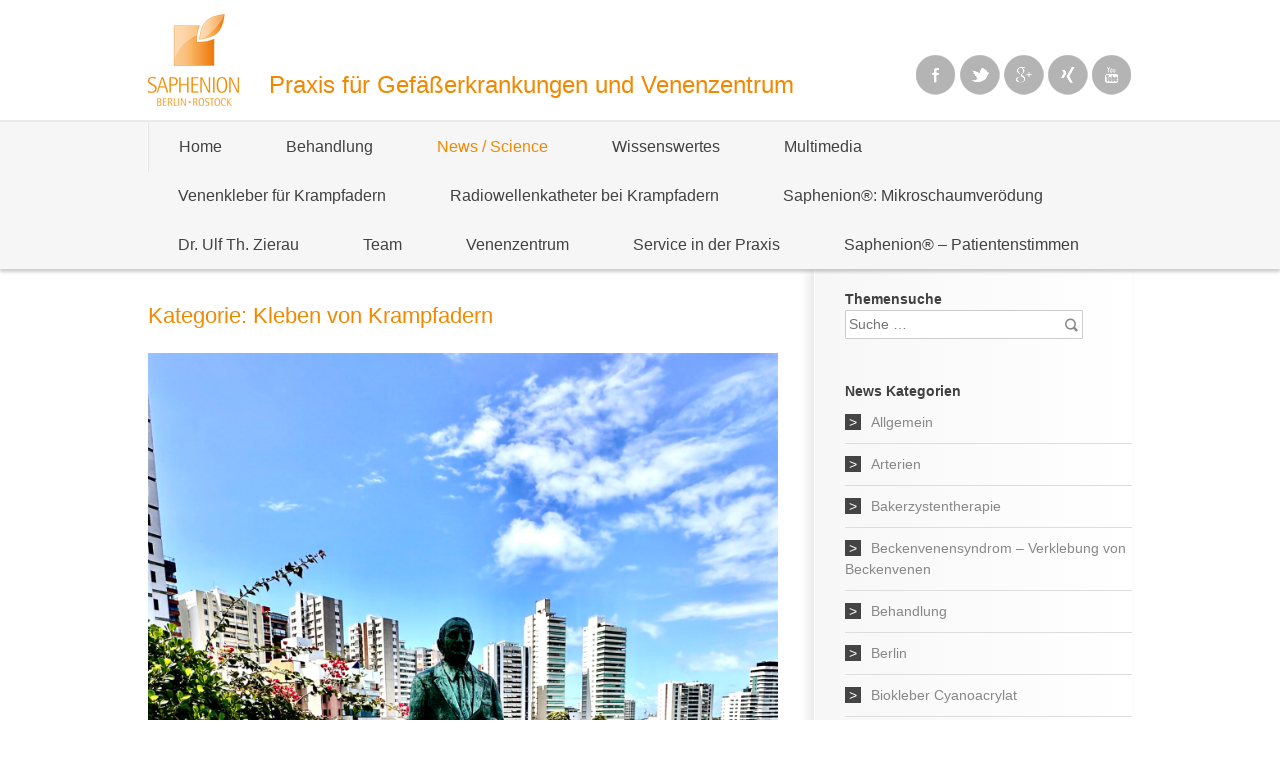

--- FILE ---
content_type: text/html; charset=UTF-8
request_url: https://www.saphenion.de/news/kategorie/behandlung/kleben-von-krampfadern/page/3/
body_size: 19224
content:
<!DOCTYPE html>
<html lang="de">
<head>
	<meta charset="UTF-8">
	<meta name="viewport" content="width=device-width, initial-scale=1">
	
	<link rel="profile" href="http://gmpg.org/xfn/11">
	<link rel="pingback" href="https://www.saphenion.de/xmlrpc.php">

	<meta name='robots' content='noindex, follow' />

	<!-- This site is optimized with the Yoast SEO plugin v26.8 - https://yoast.com/product/yoast-seo-wordpress/ -->
	<title>Kleben von Krampfadern Archiv - Seite 3 von 35 - Saphenion</title>
	<meta property="og:locale" content="de_DE" />
	<meta property="og:type" content="article" />
	<meta property="og:title" content="Kleben von Krampfadern Archiv - Seite 3 von 35 - Saphenion" />
	<meta property="og:url" content="https://www.saphenion.de/news/kategorie/behandlung/kleben-von-krampfadern/" />
	<meta property="og:site_name" content="Saphenion" />
	<meta property="og:image" content="https://www.saphenion.de/wp-content/uploads/2014/11/1404544_590287521040488_182096318_o.jpg" />
	<meta property="og:image:width" content="1181" />
	<meta property="og:image:height" content="1181" />
	<meta property="og:image:type" content="image/jpeg" />
	<meta name="twitter:card" content="summary_large_image" />
	<meta name="twitter:site" content="@saphenion" />
	<script type="application/ld+json" class="yoast-schema-graph">{"@context":"https://schema.org","@graph":[{"@type":"CollectionPage","@id":"https://www.saphenion.de/news/kategorie/behandlung/kleben-von-krampfadern/","url":"https://www.saphenion.de/news/kategorie/behandlung/kleben-von-krampfadern/page/3/","name":"Kleben von Krampfadern Archiv - Seite 3 von 35 - Saphenion","isPartOf":{"@id":"https://www.saphenion.de/#website"},"primaryImageOfPage":{"@id":"https://www.saphenion.de/news/kategorie/behandlung/kleben-von-krampfadern/page/3/#primaryimage"},"image":{"@id":"https://www.saphenion.de/news/kategorie/behandlung/kleben-von-krampfadern/page/3/#primaryimage"},"thumbnailUrl":"https://www.saphenion.de/wp-content/uploads/2025/09/Saphenbion®-Krampfadertherapie-mit-Venenkleber-scaled.jpeg","breadcrumb":{"@id":"https://www.saphenion.de/news/kategorie/behandlung/kleben-von-krampfadern/page/3/#breadcrumb"},"inLanguage":"de"},{"@type":"ImageObject","inLanguage":"de","@id":"https://www.saphenion.de/news/kategorie/behandlung/kleben-von-krampfadern/page/3/#primaryimage","url":"https://www.saphenion.de/wp-content/uploads/2025/09/Saphenbion®-Krampfadertherapie-mit-Venenkleber-scaled.jpeg","contentUrl":"https://www.saphenion.de/wp-content/uploads/2025/09/Saphenbion®-Krampfadertherapie-mit-Venenkleber-scaled.jpeg","width":1920,"height":2560},{"@type":"BreadcrumbList","@id":"https://www.saphenion.de/news/kategorie/behandlung/kleben-von-krampfadern/page/3/#breadcrumb","itemListElement":[{"@type":"ListItem","position":1,"name":"Startseite","item":"https://www.saphenion.de/"},{"@type":"ListItem","position":2,"name":"Behandlung","item":"https://www.saphenion.de/news/kategorie/behandlung/"},{"@type":"ListItem","position":3,"name":"Kleben von Krampfadern"}]},{"@type":"WebSite","@id":"https://www.saphenion.de/#website","url":"https://www.saphenion.de/","name":"Saphenion","description":"Praxis für Gefäßerkrankungen und Venenzentrum","publisher":{"@id":"https://www.saphenion.de/#/schema/person/cea6c04783f2a32bc338022a03a3728d"},"potentialAction":[{"@type":"SearchAction","target":{"@type":"EntryPoint","urlTemplate":"https://www.saphenion.de/?s={search_term_string}"},"query-input":{"@type":"PropertyValueSpecification","valueRequired":true,"valueName":"search_term_string"}}],"inLanguage":"de"},{"@type":["Person","Organization"],"@id":"https://www.saphenion.de/#/schema/person/cea6c04783f2a32bc338022a03a3728d","name":"Ulf Thorsten Zierau","image":{"@type":"ImageObject","inLanguage":"de","@id":"https://www.saphenion.de/#/schema/person/image/","url":"http://www.saphenion.de/wp-content/uploads/2020/02/saphenion-dr.zierau-Bonner-Venentage.jpg","contentUrl":"http://www.saphenion.de/wp-content/uploads/2020/02/saphenion-dr.zierau-Bonner-Venentage.jpg","width":1071,"height":1548,"caption":"Ulf Thorsten Zierau"},"logo":{"@id":"https://www.saphenion.de/#/schema/person/image/"},"sameAs":["http://www.saphenion.de"]}]}</script>
	<!-- / Yoast SEO plugin. -->


<link rel="alternate" type="application/rss+xml" title="Saphenion &raquo; Feed" href="https://www.saphenion.de/feed/" />
<link rel="alternate" type="application/rss+xml" title="Saphenion &raquo; Kommentar-Feed" href="https://www.saphenion.de/comments/feed/" />
<link rel="alternate" type="application/rss+xml" title="Saphenion &raquo; Kleben von Krampfadern Kategorie-Feed" href="https://www.saphenion.de/news/kategorie/behandlung/kleben-von-krampfadern/feed/" />
<style id='wp-img-auto-sizes-contain-inline-css' type='text/css'>
img:is([sizes=auto i],[sizes^="auto," i]){contain-intrinsic-size:3000px 1500px}
/*# sourceURL=wp-img-auto-sizes-contain-inline-css */
</style>
<style id='wp-emoji-styles-inline-css' type='text/css'>

	img.wp-smiley, img.emoji {
		display: inline !important;
		border: none !important;
		box-shadow: none !important;
		height: 1em !important;
		width: 1em !important;
		margin: 0 0.07em !important;
		vertical-align: -0.1em !important;
		background: none !important;
		padding: 0 !important;
	}
/*# sourceURL=wp-emoji-styles-inline-css */
</style>
<style id='wp-block-library-inline-css' type='text/css'>
:root{--wp-block-synced-color:#7a00df;--wp-block-synced-color--rgb:122,0,223;--wp-bound-block-color:var(--wp-block-synced-color);--wp-editor-canvas-background:#ddd;--wp-admin-theme-color:#007cba;--wp-admin-theme-color--rgb:0,124,186;--wp-admin-theme-color-darker-10:#006ba1;--wp-admin-theme-color-darker-10--rgb:0,107,160.5;--wp-admin-theme-color-darker-20:#005a87;--wp-admin-theme-color-darker-20--rgb:0,90,135;--wp-admin-border-width-focus:2px}@media (min-resolution:192dpi){:root{--wp-admin-border-width-focus:1.5px}}.wp-element-button{cursor:pointer}:root .has-very-light-gray-background-color{background-color:#eee}:root .has-very-dark-gray-background-color{background-color:#313131}:root .has-very-light-gray-color{color:#eee}:root .has-very-dark-gray-color{color:#313131}:root .has-vivid-green-cyan-to-vivid-cyan-blue-gradient-background{background:linear-gradient(135deg,#00d084,#0693e3)}:root .has-purple-crush-gradient-background{background:linear-gradient(135deg,#34e2e4,#4721fb 50%,#ab1dfe)}:root .has-hazy-dawn-gradient-background{background:linear-gradient(135deg,#faaca8,#dad0ec)}:root .has-subdued-olive-gradient-background{background:linear-gradient(135deg,#fafae1,#67a671)}:root .has-atomic-cream-gradient-background{background:linear-gradient(135deg,#fdd79a,#004a59)}:root .has-nightshade-gradient-background{background:linear-gradient(135deg,#330968,#31cdcf)}:root .has-midnight-gradient-background{background:linear-gradient(135deg,#020381,#2874fc)}:root{--wp--preset--font-size--normal:16px;--wp--preset--font-size--huge:42px}.has-regular-font-size{font-size:1em}.has-larger-font-size{font-size:2.625em}.has-normal-font-size{font-size:var(--wp--preset--font-size--normal)}.has-huge-font-size{font-size:var(--wp--preset--font-size--huge)}.has-text-align-center{text-align:center}.has-text-align-left{text-align:left}.has-text-align-right{text-align:right}.has-fit-text{white-space:nowrap!important}#end-resizable-editor-section{display:none}.aligncenter{clear:both}.items-justified-left{justify-content:flex-start}.items-justified-center{justify-content:center}.items-justified-right{justify-content:flex-end}.items-justified-space-between{justify-content:space-between}.screen-reader-text{border:0;clip-path:inset(50%);height:1px;margin:-1px;overflow:hidden;padding:0;position:absolute;width:1px;word-wrap:normal!important}.screen-reader-text:focus{background-color:#ddd;clip-path:none;color:#444;display:block;font-size:1em;height:auto;left:5px;line-height:normal;padding:15px 23px 14px;text-decoration:none;top:5px;width:auto;z-index:100000}html :where(.has-border-color){border-style:solid}html :where([style*=border-top-color]){border-top-style:solid}html :where([style*=border-right-color]){border-right-style:solid}html :where([style*=border-bottom-color]){border-bottom-style:solid}html :where([style*=border-left-color]){border-left-style:solid}html :where([style*=border-width]){border-style:solid}html :where([style*=border-top-width]){border-top-style:solid}html :where([style*=border-right-width]){border-right-style:solid}html :where([style*=border-bottom-width]){border-bottom-style:solid}html :where([style*=border-left-width]){border-left-style:solid}html :where(img[class*=wp-image-]){height:auto;max-width:100%}:where(figure){margin:0 0 1em}html :where(.is-position-sticky){--wp-admin--admin-bar--position-offset:var(--wp-admin--admin-bar--height,0px)}@media screen and (max-width:600px){html :where(.is-position-sticky){--wp-admin--admin-bar--position-offset:0px}}
/*wp_block_styles_on_demand_placeholder:6970b3b060521*/
/*# sourceURL=wp-block-library-inline-css */
</style>
<style id='classic-theme-styles-inline-css' type='text/css'>
/*! This file is auto-generated */
.wp-block-button__link{color:#fff;background-color:#32373c;border-radius:9999px;box-shadow:none;text-decoration:none;padding:calc(.667em + 2px) calc(1.333em + 2px);font-size:1.125em}.wp-block-file__button{background:#32373c;color:#fff;text-decoration:none}
/*# sourceURL=/wp-includes/css/classic-themes.min.css */
</style>
<link rel='stylesheet' id='contact-form-7-css' href='https://www.saphenion.de/wp-content/plugins/contact-form-7/includes/css/styles.css?ver=6.1.4' type='text/css' media='all' />
<link rel='stylesheet' id='saphenion-style-css' href='https://www.saphenion.de/wp-content/uploads/wp-less-cache/saphenion-style.css?ver=1768992659' type='text/css' media='all' />
<script type="text/javascript" src="https://www.saphenion.de/wp-includes/js/jquery/jquery.min.js?ver=3.7.1" id="jquery-core-js"></script>
<script type="text/javascript" src="https://www.saphenion.de/wp-includes/js/jquery/jquery-migrate.min.js?ver=3.4.1" id="jquery-migrate-js"></script>
<link rel="https://api.w.org/" href="https://www.saphenion.de/wp-json/" /><link rel="alternate" title="JSON" type="application/json" href="https://www.saphenion.de/wp-json/wp/v2/categories/378" /><link rel="EditURI" type="application/rsd+xml" title="RSD" href="https://www.saphenion.de/xmlrpc.php?rsd" />

	<script type="text/javascript">var ajaxurl = 'https://www.saphenion.de/wp-admin/admin-ajax.php';</script>


<link rel="stylesheet" href="https://www.saphenion.de/wp-content/plugins/count-per-day/counter.css" type="text/css" />
<style type="text/css">.recentcomments a{display:inline !important;padding:0 !important;margin:0 !important;}</style></head>

<body class="bp-nouveau archive paged category category-kleben-von-krampfadern category-378 paged-3 category-paged-3 wp-theme-saphenion group-blog">
<script>
  (function(i,s,o,g,r,a,m){i['GoogleAnalyticsObject']=r;i[r]=i[r]||function(){
  (i[r].q=i[r].q||[]).push(arguments)},i[r].l=1*new Date();a=s.createElement(o),
  m=s.getElementsByTagName(o)[0];a.async=1;a.src=g;m.parentNode.insertBefore(a,m)
  })(window,document,'script','//www.google-analytics.com/analytics.js','ga');

  ga('create', 'UA-50360339-1', 'www.saphenion.de');
  ga('set', 'anonymizeIp', true);
  ga('send', 'pageview');
</script>
<div id="page" class="hfeed site">
		<header id="masthead" class="site-header" role="banner">
		<div class="site-branding clearfix">
						<h4 class="site-title">
				<a href="https://www.saphenion.de/" rel="home">Saphenion</a>
			</h4>

						<h4 class="site-description">Praxis für Gefäßerkrankungen und Venenzentrum</h4>

			<div>
								<ul class="social-media">
											<li>
							<a href="http://www.facebook.com/SAPHENION" class="icon-sprite ico-facebook"></a>
						</li>
					
											<li>
							<a href="http://twitter.com/saphenion" class="icon-sprite ico-twitter"></a>
						</li>
					
											<li>
							<a href="https://plus.google.com/112323314365880993825/" class="icon-sprite ico-google"></a>
						</li>
					
											<li><a href="http://www.xing.com/profile/UlfTh_Zierau" class="icon-sprite ico-xing"></a>
						</li>
					
											<li>
							<a href="https://www.youtube.com/user/Saphenion" class="icon-sprite ico-youtube"></a>
						</li>
									</ul>
			</div>
		</div>

		<nav id="site-navigation" class="main-navigation" role="navigation">
			<h1 class="menu-toggle">&equiv;</h1>
			<a class="skip-link screen-reader-text" href="#content">Zum Inhalt wechseln</a>

			<div class="menu-primary-menu-container"><ul id="menu-primary-menu" class="menu clearfix"><li id="menu-item-85" class="menu-item menu-item-type-post_type menu-item-object-page menu-item-home menu-item-85"><a href="https://www.saphenion.de/">Home</a></li>
<li id="menu-item-388" class="menu-item menu-item-type-post_type menu-item-object-page menu-item-has-children menu-item-388"><a href="https://www.saphenion.de/saphenion-leistungen-im-ueberblick/">Behandlung</a>
<ul class="sub-menu">
	<li id="menu-item-93" class="menu-item menu-item-type-post_type menu-item-object-page menu-item-93"><a href="https://www.saphenion.de/saphenion-leistungen-im-ueberblick/">Saphenion®: Leistungen im Überblick</a></li>
	<li id="menu-item-2854" class="menu-item menu-item-type-post_type menu-item-object-page menu-item-2854"><a href="https://www.saphenion.de/saphenion-kathetertherapie-im-arteriensystem/">Kathetertherapie im Arteriensystem</a></li>
	<li id="menu-item-2855" class="menu-item menu-item-type-post_type menu-item-object-page menu-item-2855"><a href="https://www.saphenion.de/ueber-uns/saphenion-gefaesszentrum-rostock/chirurgie-katheter-und-kosmetik/">Chirurgie, Katheter und Kosmetik</a></li>
	<li id="menu-item-101" class="menu-item menu-item-type-post_type menu-item-object-page menu-item-101"><a href="https://www.saphenion.de/saphenion-thrombosemanagement/">Thrombosemanagement</a></li>
</ul>
</li>
<li id="menu-item-98" class="menu-item menu-item-type-post_type menu-item-object-page current_page_parent menu-item-98"><a href="https://www.saphenion.de/saphenion-news-science/">News / Science</a></li>
<li id="menu-item-590" class="menu-item menu-item-type-post_type menu-item-object-page menu-item-has-children menu-item-590"><a href="https://www.saphenion.de/saphenion-rostock-fragen-an-uns/">Wissenswertes</a>
<ul class="sub-menu">
	<li id="menu-item-104" class="menu-item menu-item-type-post_type menu-item-object-page menu-item-104"><a href="https://www.saphenion.de/saphenion-rostock-fragen-an-uns/">Fragen an uns</a></li>
	<li id="menu-item-100" class="menu-item menu-item-type-post_type menu-item-object-page menu-item-100"><a href="https://www.saphenion.de/diagnosen/">Diagnosen</a></li>
	<li id="menu-item-103" class="menu-item menu-item-type-post_type menu-item-object-page menu-item-103"><a href="https://www.saphenion.de/behandlungsgarantie-kathetertherapie/">Behandlungsgarantie Kathetertherapie</a></li>
	<li id="menu-item-102" class="menu-item menu-item-type-post_type menu-item-object-page menu-item-102"><a href="https://www.saphenion.de/saphenion-qualitaetsmanagement/">Qualitätsmanagement</a></li>
	<li id="menu-item-97" class="menu-item menu-item-type-post_type menu-item-object-page menu-item-97"><a href="https://www.saphenion.de/saphenion-rostock-finanzierung-von-venenkleber-therapien/">Finanzierung von Therapien</a></li>
</ul>
</li>
<li id="menu-item-390" class="menu-item menu-item-type-post_type menu-item-object-page menu-item-has-children menu-item-390"><a href="https://www.saphenion.de/saphenion-bilder-und-videos/">Multimedia</a>
<ul class="sub-menu">
	<li id="menu-item-106" class="menu-item menu-item-type-post_type menu-item-object-page menu-item-106"><a href="https://www.saphenion.de/saphenion-bilder-und-videos/">Bilder und Videos</a></li>
	<li id="menu-item-107" class="menu-item menu-item-type-post_type menu-item-object-page menu-item-107"><a href="https://www.saphenion.de/videos-von-saphenion/">Videos von SAPHENION®</a></li>
	<li id="menu-item-108" class="menu-item menu-item-type-post_type menu-item-object-page menu-item-108"><a href="https://www.saphenion.de/saphenion-rostock-artikel-aus-fachzeitschriften-und-magazinen/">Artikel aus Fachzeitschriften</a></li>
	<li id="menu-item-109" class="menu-item menu-item-type-post_type menu-item-object-page menu-item-109"><a href="https://www.saphenion.de/newsletter-saphenion-venenzentrum/">Newsletter</a></li>
</ul>
</li>
<li id="menu-item-94" class="menu-item menu-item-type-post_type menu-item-object-page menu-item-94"><a href="https://www.saphenion.de/saphenion-venenkleber-fur-krampfadern/">Venenkleber für Krampfadern</a></li>
<li id="menu-item-95" class="menu-item menu-item-type-post_type menu-item-object-page menu-item-95"><a href="https://www.saphenion.de/saphenion-radiowellenkatheter-bei-krampfadern/">Radiowellenkatheter bei Krampfadern</a></li>
<li id="menu-item-96" class="menu-item menu-item-type-post_type menu-item-object-page menu-item-96"><a href="https://www.saphenion.de/saphenion-mikroschaum/">Saphenion®: Mikroschaumverödung</a></li>
<li id="menu-item-37881" class="menu-item menu-item-type-post_type menu-item-object-page menu-item-37881"><a href="https://www.saphenion.de/dr-ulf-th-zierau/">Dr. Ulf Th. Zierau</a></li>
<li id="menu-item-88" class="menu-item menu-item-type-post_type menu-item-object-page menu-item-88"><a href="https://www.saphenion.de/ueber-uns/saphenion-team-im-gefaesszentrum-rostock/">Team</a></li>
<li id="menu-item-89" class="menu-item menu-item-type-post_type menu-item-object-page menu-item-89"><a href="https://www.saphenion.de/ueber-uns/saphenion-gefaesszentrum-rostock/">Venenzentrum</a></li>
<li id="menu-item-90" class="menu-item menu-item-type-post_type menu-item-object-page menu-item-90"><a href="https://www.saphenion.de/ueber-uns/saphenion-service-in-der-praxis/">Service in der Praxis</a></li>
<li id="menu-item-91" class="menu-item menu-item-type-post_type menu-item-object-page menu-item-91"><a href="https://www.saphenion.de/ueber-uns/ein-paar-patientenstimmen/">Saphenion® &#8211; Patientenstimmen</a></li>
</ul></div>		</nav>
		<!-- #site-navigation -->
	</header>    <!-- #masthead -->


<div id="content" class="site-content">

<div class="section group">
	<div id="primary" class="content-area col span_8_of_12">
		<main id="main" class="site-main" role="main">

			
				<header class="page-header">
					<h1 class="entry-title">
						Kategorie: Kleben von Krampfadern					</h1>
									</header><!-- .page-header -->

								
					
<article id="post-14630" class="post-14630 post type-post status-publish format-standard has-post-thumbnail hentry category-allgemein category-behandlung category-covid-19 category-covid-19-gefaesswandentzuendung category-covid-19-und-thrombose category-dr-ulf-thorsten-zierau category-kleben-von-krampfadern category-krampfadern category-krampfadern-entfernen category-krampfadern-varicosis category-mikroschaum category-radiowelle category-saphenion-gefaesszentrum-rostock category-saphenion-rostock category-saphenion-thromboseprophylaxe category-varicosis-therapie category-venablock-2 category-venaseal category-venaseal-krampfadern category-venaseal-hospitationszentrum-nordeutschland-venaseal-hospitationszentrum-ostsee category-venaseal-kompetenzzentrum-rostock category-venaseal-schwerin category-venaseal-therapie-bei-immunkranken category-venenkleber category-veroedung-von-krampfadern tag-13-jahre-venaseal-therapie-2 tag-krampfadern tag-krampfadern-entfernen tag-krampfadern-entfernen-rostock tag-krampfasdertherapie tag-krampfadertherapie-minimalinvasiv tag-krampfadertherapie-rostock tag-krampfadertherapie-sanft tag-saphenion-dr-ulf-th-zierau tag-saphenion-gefaesszentrum-rostock tag-varicosis-im-alter tag-varicosis-rostock tag-venaseal tag-venaseal-therapie tag-venenkleber">
	<div class="post-thumbnail">

					<a href="https://www.saphenion.de/news/saphenion-krampfader-therapie-mit-venenkleber/"><img width="1920" height="2560" src="https://www.saphenion.de/wp-content/uploads/2025/09/Saphenbion®-Krampfadertherapie-mit-Venenkleber-scaled.jpeg" class="attachment-post-thumbnail size-post-thumbnail wp-post-image" alt="" decoding="async" fetchpriority="high" srcset="https://www.saphenion.de/wp-content/uploads/2025/09/Saphenbion®-Krampfadertherapie-mit-Venenkleber-scaled.jpeg 1920w, https://www.saphenion.de/wp-content/uploads/2025/09/Saphenbion®-Krampfadertherapie-mit-Venenkleber-225x300.jpeg 225w, https://www.saphenion.de/wp-content/uploads/2025/09/Saphenbion®-Krampfadertherapie-mit-Venenkleber-768x1024.jpeg 768w, https://www.saphenion.de/wp-content/uploads/2025/09/Saphenbion®-Krampfadertherapie-mit-Venenkleber-1152x1536.jpeg 1152w, https://www.saphenion.de/wp-content/uploads/2025/09/Saphenbion®-Krampfadertherapie-mit-Venenkleber-1536x2048.jpeg 1536w" sizes="(max-width: 1920px) 100vw, 1920px" /></a>
		
	</div>
	<header class="entry-header">
		<span class="icon-sprite ico-4"></span>

		<h1 class="entry-title"><a href="https://www.saphenion.de/news/saphenion-krampfader-therapie-mit-venenkleber/" rel="bookmark">Saphenion®: Krampfader &#8211; Therapie mit Venenkleber;                                                        Saphenion®: Varicose vein therapy with vein glue</a></h1>

					<div class="entry-meta">
				<span class="posted-on"><time class="entry-date published" datetime="2026-01-17T15:59:00+01:00">17. Januar 2026</time></span> | <span class="byline"><span class="author vcard"><a class="url fn n" href="https://www.saphenion.de/news/author/utz/">Ulf Thorsten Zierau</a></span></span> | <span class="comments">0 Kommentare</span>				 | Tags: <a href="https://www.saphenion.de/news/tag/13-jahre-venaseal-therapie-2/" rel="tag">13 Jahre VenaSeal® Therapie</a>, <a href="https://www.saphenion.de/news/tag/krampfadern/" rel="tag">Krampfadern</a>, <a href="https://www.saphenion.de/news/tag/krampfadern-entfernen/" rel="tag">Krampfadern entfernen</a>, <a href="https://www.saphenion.de/news/tag/krampfadern-entfernen-rostock/" rel="tag">Krampfadern entfernen Rostock</a>, <a href="https://www.saphenion.de/news/tag/krampfasdertherapie/" rel="tag">Krampfadertherapie</a>, <a href="https://www.saphenion.de/news/tag/krampfadertherapie-minimalinvasiv/" rel="tag">Krampfadertherapie minimalinvasiv</a>, <a href="https://www.saphenion.de/news/tag/krampfadertherapie-rostock/" rel="tag">Krampfadertherapie Rostock</a>, <a href="https://www.saphenion.de/news/tag/krampfadertherapie-sanft/" rel="tag">Krampfadertherapie sanft</a>, <a href="https://www.saphenion.de/news/tag/saphenion-dr-ulf-th-zierau/" rel="tag">Saphenion® Dr. Ulf Th.Zierau</a>, <a href="https://www.saphenion.de/news/tag/saphenion-gefaesszentrum-rostock/" rel="tag">Saphenion® Gefäßzentrum Rostock</a>, <a href="https://www.saphenion.de/news/tag/varicosis-im-alter/" rel="tag">Varicosis im Alter</a>, <a href="https://www.saphenion.de/news/tag/varicosis-rostock/" rel="tag">Varicosis Rostock</a>, <a href="https://www.saphenion.de/news/tag/venaseal/" rel="tag">Venaseal</a>, <a href="https://www.saphenion.de/news/tag/venaseal-therapie/" rel="tag">VenaSeal® - Therapie</a>, <a href="https://www.saphenion.de/news/tag/venenkleber/" rel="tag">Venenkleber</a>			</div><!-- .entry-meta -->
			</header>
	<!-- .entry-header -->

			<div class="entry-summary">
			<p>Die Hersteller von Venenklebern setzen beim therapeutischen Einsatz des Venenklebers recht enge Grenzen. Bei Saphenion gehört der Venenklebers VenaSeal® seit mehr als 13 Jahren zur Behandlungen von Krampfadern und hat andere Katheterverfahren (Laser) inzwischen komplett abgelöst. Nach der Behandlung von bisher 2294 Patienten und 4866 Stammvenen macht man sich über das Therapieschema natürlich auch Gedanken. Über Modifikationen zur Verbesserung der Anwendung, zur Erweiterung des Spektrums und &#8211; aus Sicht des Patienten &#8211; einem noch schonenderen und schnelleren Therapieerfolg.<br />
Saphenion®: Varicose vein therapy with vein glue &#8211; The manufacturers of vein glue set quite narrow limits on the therapeutic use of vein glue. At Saphenion, the vein glue VenaSeal® has been part of the treatment of varicose veins for over 13 years and has now completely replaced other catheter methods (laser). After the treatment of 2296 patients and 4864 truncal veins so far, one naturally thinks about the therapy scheme. About modifications to improve the application, to expand the spectrum, and &#8211; from the patient&#8217;s point of view &#8211; an even gentler and faster therapeutic success.</p>
		</div><!-- .entry-summary -->
	
	<footer class="entry-meta">
		<div class="read-more">
			<a href="https://www.saphenion.de/news/saphenion-krampfader-therapie-mit-venenkleber/" class="read-more">Weiterlesen</a></div>
	</footer>
	<!-- .entry-meta -->
</article><!-- #post-## -->

				
					
<article id="post-37000" class="post-37000 post type-post status-publish format-standard has-post-thumbnail hentry category-biokleber-cyanoacrylat category-biokleber-in-der-gefaessmedizin category-covid-19-impfung-und-gefaesswandschaden category-covid-19-impfung-und-thrombose category-dr-ulf-th-zierau category-ganzheitliche-gefaessmedizin category-kleben-von-krampfadern category-krampfadern category-krampfadern-im-sommer category-krampfadertherapie-2 category-mikroschaum category-saphenion-gefaesszentrum-rostock category-saphenion-rostock category-sauerstoff-mehrschritt-therapie-nach-mikroschaum category-sauerstoff-mehrschritt-therapie-nach-venenkleber category-therapie-beim-offenen-bein category-varicosis-therapie category-venaseal category-venaseal-krampfadern category-venaseal-hospitationszentrum-nordeutschland-venaseal-hospitationszentrum-ostsee tag-krampfadern tag-krampfadern-entfernen-rostock tag-krampfasdertherapie tag-saphenion-gefaesszentrum-rostock tag-varicosis-rostock tag-varicosis-und-lipoedem tag-venaseal-venenkleber-2 tag-venaseal-therapie tag-venenkleber">
	<div class="post-thumbnail">

					<a href="https://www.saphenion.de/news/saphenion-160-monate-langzeittherapie-venenkleber/"><img width="1920" height="2560" src="https://www.saphenion.de/wp-content/uploads/2025/09/Saphenion®13-Jahre-Langzeittherapie-VenaSeal-scaled.jpeg" class="attachment-post-thumbnail size-post-thumbnail wp-post-image" alt="" decoding="async" srcset="https://www.saphenion.de/wp-content/uploads/2025/09/Saphenion®13-Jahre-Langzeittherapie-VenaSeal-scaled.jpeg 1920w, https://www.saphenion.de/wp-content/uploads/2025/09/Saphenion®13-Jahre-Langzeittherapie-VenaSeal-225x300.jpeg 225w, https://www.saphenion.de/wp-content/uploads/2025/09/Saphenion®13-Jahre-Langzeittherapie-VenaSeal-768x1024.jpeg 768w, https://www.saphenion.de/wp-content/uploads/2025/09/Saphenion®13-Jahre-Langzeittherapie-VenaSeal-1152x1536.jpeg 1152w, https://www.saphenion.de/wp-content/uploads/2025/09/Saphenion®13-Jahre-Langzeittherapie-VenaSeal-1536x2048.jpeg 1536w" sizes="(max-width: 1920px) 100vw, 1920px" /></a>
		
	</div>
	<header class="entry-header">
		<span class="icon-sprite ico-4"></span>

		<h1 class="entry-title"><a href="https://www.saphenion.de/news/saphenion-160-monate-langzeittherapie-venenkleber/" rel="bookmark">Saphenion®: 160 Monate Langzeittherapie Venenkleber &#8211; 4878 Venen therapiert</a></h1>

					<div class="entry-meta">
				<span class="posted-on"><time class="entry-date published" datetime="2026-01-17T15:55:00+01:00">17. Januar 2026</time></span> | <span class="byline"><span class="author vcard"><a class="url fn n" href="https://www.saphenion.de/news/author/utz/">Ulf Thorsten Zierau</a></span></span> | <span class="comments">0 Kommentare</span>				 | Tags: <a href="https://www.saphenion.de/news/tag/krampfadern/" rel="tag">Krampfadern</a>, <a href="https://www.saphenion.de/news/tag/krampfadern-entfernen-rostock/" rel="tag">Krampfadern entfernen Rostock</a>, <a href="https://www.saphenion.de/news/tag/krampfasdertherapie/" rel="tag">Krampfadertherapie</a>, <a href="https://www.saphenion.de/news/tag/saphenion-gefaesszentrum-rostock/" rel="tag">Saphenion® Gefäßzentrum Rostock</a>, <a href="https://www.saphenion.de/news/tag/varicosis-rostock/" rel="tag">Varicosis Rostock</a>, <a href="https://www.saphenion.de/news/tag/varicosis-und-lipoedem/" rel="tag">Varicosis und Lipödem</a>, <a href="https://www.saphenion.de/news/tag/venaseal-venenkleber-2/" rel="tag">VenaSeal Venenkleber</a>, <a href="https://www.saphenion.de/news/tag/venaseal-therapie/" rel="tag">VenaSeal® - Therapie</a>, <a href="https://www.saphenion.de/news/tag/venenkleber/" rel="tag">Venenkleber</a>			</div><!-- .entry-meta -->
			</header>
	<!-- .entry-header -->

			<div class="entry-summary">
			<p>Unsere News möchte in kurzer Form die Vorteile des Venenklebers &#8222;VenaSeal®&#8220; darstellen und über unsere nunmehr 160 Monate Erfahrungen bei der Therapie an 4878 Stammkrampfadern berichten.</p>
<p>Our Saphenion® News would like to briefly present the advantages of the vein glue “VenaSeal®” and report on our 160 months of experience in the treatment of 4878 truncal varicose veins.</p>
		</div><!-- .entry-summary -->
	
	<footer class="entry-meta">
		<div class="read-more">
			<a href="https://www.saphenion.de/news/saphenion-160-monate-langzeittherapie-venenkleber/" class="read-more">Weiterlesen</a></div>
	</footer>
	<!-- .entry-meta -->
</article><!-- #post-## -->

				
					
<article id="post-50704" class="post-50704 post type-post status-publish format-standard has-post-thumbnail hentry category-allgemein category-biokleber-cyanoacrylat category-biokleber-in-der-gefaessmedizin category-covid-19-impfung-und-gefaesswandschaden category-covid-19-impfung-und-thrombose category-dr-ulf-th-zierau category-ganzheitliche-gefaessmedizin category-kleben-von-krampfadern category-kompressionstherapie-bei-beinschwellung category-krampfadern category-krampfadern-entfernen category-krampfadern-im-sommer category-krampfadern-im-winter category-krampfadern-in-kalter-jahreszeit category-krampfadertherapie-2 category-mikroschaum category-saphenion-saphenion-venenzentrum category-saphenion-gefaesszentrum-rostock category-saphenion-rostock category-sauerstoff-mehrschritt-therapie-nach-mikroschaum category-sauerstoff-mehrschritt-therapie-nach-venenkleber category-venaseal category-venaseal-3 category-venaseal-krampfadern category-venaseal-hamburg category-venenkleber category-venenkleber-krampfadern-allgemein category-veroedung-von-krampfadern tag-13-jahre-venaseal-therapie tag-krampfadern tag-krampfadern-entfernen-rostock tag-krampfasdertherapie tag-saphenion-gefaesszentrum-rostock tag-saphenion-venenzentrum-rostock tag-venaseal tag-venaseal-an-4679-krampfadern tag-venaseal-therapie tag-venenkleber">
	<div class="post-thumbnail">

					<a href="https://www.saphenion.de/news/saphenion-faktencheck-venaseal-cyanoacrylatkleber/"><img width="1563" height="2560" src="https://www.saphenion.de/wp-content/uploads/2025/12/saphenion®-winterlichtschatten-scaled.jpeg" class="attachment-post-thumbnail size-post-thumbnail wp-post-image" alt="" decoding="async" srcset="https://www.saphenion.de/wp-content/uploads/2025/12/saphenion®-winterlichtschatten-scaled.jpeg 1563w, https://www.saphenion.de/wp-content/uploads/2025/12/saphenion®-winterlichtschatten-183x300.jpeg 183w, https://www.saphenion.de/wp-content/uploads/2025/12/saphenion®-winterlichtschatten-625x1024.jpeg 625w, https://www.saphenion.de/wp-content/uploads/2025/12/saphenion®-winterlichtschatten-768x1258.jpeg 768w, https://www.saphenion.de/wp-content/uploads/2025/12/saphenion®-winterlichtschatten-938x1536.jpeg 938w, https://www.saphenion.de/wp-content/uploads/2025/12/saphenion®-winterlichtschatten-1250x2048.jpeg 1250w" sizes="(max-width: 1563px) 100vw, 1563px" /></a>
		
	</div>
	<header class="entry-header">
		<span class="icon-sprite ico-4"></span>

		<h1 class="entry-title"><a href="https://www.saphenion.de/news/saphenion-faktencheck-venaseal-cyanoacrylatkleber/" rel="bookmark">Saphenion®: Faktencheck VenaSeal &#8211; Cyanoacrylatkleber an 4878 Krampfadern</a></h1>

					<div class="entry-meta">
				<span class="posted-on"><time class="entry-date published" datetime="2026-01-17T15:40:00+01:00">17. Januar 2026</time></span> | <span class="byline"><span class="author vcard"><a class="url fn n" href="https://www.saphenion.de/news/author/utz/">Ulf Thorsten Zierau</a></span></span> | <span class="comments">0 Kommentare</span>				 | Tags: <a href="https://www.saphenion.de/news/tag/13-jahre-venaseal-therapie/" rel="tag">13 Jahre VenaSeal Therapie</a>, <a href="https://www.saphenion.de/news/tag/krampfadern/" rel="tag">Krampfadern</a>, <a href="https://www.saphenion.de/news/tag/krampfadern-entfernen-rostock/" rel="tag">Krampfadern entfernen Rostock</a>, <a href="https://www.saphenion.de/news/tag/krampfasdertherapie/" rel="tag">Krampfadertherapie</a>, <a href="https://www.saphenion.de/news/tag/saphenion-gefaesszentrum-rostock/" rel="tag">Saphenion® Gefäßzentrum Rostock</a>, <a href="https://www.saphenion.de/news/tag/saphenion-venenzentrum-rostock/" rel="tag">Saphenion® Venenzentrum Rostock</a>, <a href="https://www.saphenion.de/news/tag/venaseal/" rel="tag">Venaseal</a>, <a href="https://www.saphenion.de/news/tag/venaseal-an-4679-krampfadern/" rel="tag">venaseal an 4679 Krampfadern</a>, <a href="https://www.saphenion.de/news/tag/venaseal-therapie/" rel="tag">VenaSeal® - Therapie</a>, <a href="https://www.saphenion.de/news/tag/venenkleber/" rel="tag">Venenkleber</a>			</div><!-- .entry-meta -->
			</header>
	<!-- .entry-header -->

			<div class="entry-summary">
			<p>Saphenion®: Faktencheck VenaSeal &#8211; Cyanoacrylatkleber bei Krampfadern<br />
Werden in der Chirurgie Kleber eingesetzt, handelt es sich nahezu immer um Cyanoacrylate. Diese wurden erstmals 1949 synthetisiert, in 1959 wurde die extrem hohe Klebkraft festgestellt und bereits 1960 wurden sie erstmals als Biokleber eingesetzt.</p>
<p>Saphenion®: Fact check VenaSeal &#8211; cyanoacrylate glue for varicose veins<br />
When glue are used in surgery, they are almost always cyanoacrylates. These were first synthesized in 1949, their extremely high glue strength was discovered in 1959 and they were first used as bio glue as early as 1960.</p>
		</div><!-- .entry-summary -->
	
	<footer class="entry-meta">
		<div class="read-more">
			<a href="https://www.saphenion.de/news/saphenion-faktencheck-venaseal-cyanoacrylatkleber/" class="read-more">Weiterlesen</a></div>
	</footer>
	<!-- .entry-meta -->
</article><!-- #post-## -->

				
					
<article id="post-16151" class="post-16151 post type-post status-publish format-standard has-post-thumbnail hentry category-allgemein category-arterien category-behandlung category-covid-19 category-covid-19-gefaesswandentzuendung category-covid-19-impfung-und-gefaesswandschaden category-covid-19-impfung-und-thrombose category-covid-19-und-thrombose category-derzierau category-dr-ulf-thorsten-zierau category-erfahrungsberichte category-kleben-von-krampfadern category-kompressionstherapie category-kompressionstherapie-bei-beinschwellung category-krampfadern category-krampfadern-entfernen category-krampfadern-entfernen-mecklenburg category-krampfadern-entfernen-rostock category-krampfadern-entfernen-schwerin category-krampfadern-entfernen-stralsund category-krampfadern-entfernen-wismar category-krampfadern-im-sommer category-krampfadern-varicosis category-krampfadertherapie category-mikroschaum category-radiowelle category-saphenion-gefaesszentrum-rostock category-saphenion-rostock category-saphenion-venenzentrum category-saphenion-thromboseprophylaxe category-studien category-varicosis-therapie category-venablock category-venablock-2 category-venaseal category-venaseal-krampfadern category-venaseal-hospitationszentrum-norddeutschland category-venaseal-hospitationszentrum-ostsee category-venaseal-hospitationszentrum-rostock category-venaseal-kompetenzzentrum-rostock category-venaseal-hamburg category-venaseal-luebeck category-venaseal-schwerin category-venaseal-stralsund category-veroedung-von-krampfadern tag-krampfadern tag-krampfadern-entfernen-rostock tag-krampfasdertherapie tag-mikroschaumveroedung tag-saphenion-venenzentrum-rostock tag-therapie-varicosis tag-venaseal tag-venaseal-therapie tag-venenkleber tag-venenkleber-krampfadern tag-venenkleber-mecklenburg tag-venenkleber-rostock tag-venenspezialist tag-veroedung-vom-krampfadern">
	<div class="post-thumbnail">

					<a href="https://www.saphenion.de/news/saphenion-leitlinien-krampfadertherapie/"><img width="2560" height="1920" src="https://www.saphenion.de/wp-content/uploads/2026/01/Saphenion®-Winter-an-der-Ostseekueste-scaled.jpeg" class="attachment-post-thumbnail size-post-thumbnail wp-post-image" alt="" decoding="async" loading="lazy" srcset="https://www.saphenion.de/wp-content/uploads/2026/01/Saphenion®-Winter-an-der-Ostseekueste-scaled.jpeg 2560w, https://www.saphenion.de/wp-content/uploads/2026/01/Saphenion®-Winter-an-der-Ostseekueste-300x225.jpeg 300w, https://www.saphenion.de/wp-content/uploads/2026/01/Saphenion®-Winter-an-der-Ostseekueste-1024x768.jpeg 1024w, https://www.saphenion.de/wp-content/uploads/2026/01/Saphenion®-Winter-an-der-Ostseekueste-768x576.jpeg 768w, https://www.saphenion.de/wp-content/uploads/2026/01/Saphenion®-Winter-an-der-Ostseekueste-1536x1152.jpeg 1536w, https://www.saphenion.de/wp-content/uploads/2026/01/Saphenion®-Winter-an-der-Ostseekueste-2048x1536.jpeg 2048w" sizes="auto, (max-width: 2560px) 100vw, 2560px" /></a>
		
	</div>
	<header class="entry-header">
		<span class="icon-sprite ico-4"></span>

		<h1 class="entry-title"><a href="https://www.saphenion.de/news/saphenion-leitlinien-krampfadertherapie/" rel="bookmark">Saphenion®: Leitlinien  Krampfadertherapie</a></h1>

					<div class="entry-meta">
				<span class="posted-on"><time class="entry-date published" datetime="2026-01-17T15:39:00+01:00">17. Januar 2026</time></span> | <span class="byline"><span class="author vcard"><a class="url fn n" href="https://www.saphenion.de/news/author/utz/">Ulf Thorsten Zierau</a></span></span> | <span class="comments">0 Kommentare</span>				 | Tags: <a href="https://www.saphenion.de/news/tag/krampfadern/" rel="tag">Krampfadern</a>, <a href="https://www.saphenion.de/news/tag/krampfadern-entfernen-rostock/" rel="tag">Krampfadern entfernen Rostock</a>, <a href="https://www.saphenion.de/news/tag/krampfasdertherapie/" rel="tag">Krampfadertherapie</a>, <a href="https://www.saphenion.de/news/tag/mikroschaumveroedung/" rel="tag">Mikroschaumverödung</a>, <a href="https://www.saphenion.de/news/tag/saphenion-venenzentrum-rostock/" rel="tag">Saphenion® Venenzentrum Rostock</a>, <a href="https://www.saphenion.de/news/tag/therapie-varicosis/" rel="tag">Therapie Varicosis</a>, <a href="https://www.saphenion.de/news/tag/venaseal/" rel="tag">Venaseal</a>, <a href="https://www.saphenion.de/news/tag/venaseal-therapie/" rel="tag">VenaSeal® - Therapie</a>, <a href="https://www.saphenion.de/news/tag/venenkleber/" rel="tag">Venenkleber</a>, <a href="https://www.saphenion.de/news/tag/venenkleber-krampfadern/" rel="tag">Venenkleber Krampfadern</a>, <a href="https://www.saphenion.de/news/tag/venenkleber-mecklenburg/" rel="tag">Venenkleber Mecklenburg</a>, <a href="https://www.saphenion.de/news/tag/venenkleber-rostock/" rel="tag">Venenkleber Rostock</a>, <a href="https://www.saphenion.de/news/tag/venenspezialist/" rel="tag">Venenspezialist</a>, <a href="https://www.saphenion.de/news/tag/veroedung-vom-krampfadern/" rel="tag">Verödung vom Krampfadern</a>			</div><!-- .entry-meta -->
			</header>
	<!-- .entry-header -->

			<div class="entry-summary">
			<p>Saphenion®: Leitlinie Krampfadertherapie &#8211; Es ist aus unserer Sich sehr wichtig, daß unsere Patienten die aktuellen Leitlinien zur Therapie von Krampfadern nachlesen können. Zu Beginn 2020 aktuell wurden die aktuellen Leitlinien der Deutschen Gesellschaft für Venenheilkunde (DGP) veröffentlicht. Und sie bergen doch so manche Überraschung für den lange im Fachgebiet der Venenheilkunde arbeitenden Facharzt, denn es wurden auch alle neuen Therapiemethoden berücksichtigt! Inzwischen wird auch bei der deutschen Gesellschaft für Gefäßchirurgie an neuen Leitlinien zur Krampfadertherapie gearbeitet.</p>
<p>Saphenion®: Guidelines for varicose vein treatment &#8211; We believe it is very important that our patients are able to read the current guidelines for the treatment of varicose veins. The current guidelines of the German Society for Venous Medicine (DGP) were published at the beginning of 2020. And they hold quite a few surprises for specialists who have been working in the field of venous medicine for a long time, as all new treatment methods have also been taken into account! The German Society for Vascular Surgery is also currently working on new guidelines for varicose vein treatment.</p>
		</div><!-- .entry-summary -->
	
	<footer class="entry-meta">
		<div class="read-more">
			<a href="https://www.saphenion.de/news/saphenion-leitlinien-krampfadertherapie/" class="read-more">Weiterlesen</a></div>
	</footer>
	<!-- .entry-meta -->
</article><!-- #post-## -->

				
					
<article id="post-10009" class="post-10009 post type-post status-publish format-standard has-post-thumbnail hentry category-biokleber-cyanoacrylat category-biokleber-in-der-gefaessmedizin category-covid-19-impfung-und-gefaesswandschaden category-covid-19-impfung-und-thrombose category-dr-ulf-th-zierau category-dr-ulf-thorsten-zierau category-ganzheitliche-gefaessmedizin category-gefaessspezialisten-bei-saphenion-rostock category-kleben-von-krampfadern category-klebender-mikroschaum category-krampfadern category-krampfadern-im-sommer category-krampfadern-im-winter category-krampfadern-varicosis category-krampfaderrn-entfernen-berlin category-mikroschaum category-mikroschaum-von-seitenastkrampfadern category-saphenion-gefaesszentrum-rostock category-saphenion-rostock category-sauerstoff-mehrschritt-therapie-nach-mikroschaum category-sauerstoff-mehrschritt-therapie-nach-venenkleber category-therapie-beim-offenen-bein category-venaseal-3 category-venaseal-hospitationszentrum-nordeutschland-venaseal-hospitationszentrum-ostsee category-venaseal-therapie tag-krampfadern-entfernen-rostock tag-krampfadern-im-winter tag-krampfasdertherapie tag-reisethrombose-im-winter tag-reisethromboseflugreisen-und-autoreisen tag-saphenion-gefaesszentrum-rostock tag-thrombosen-beim-fliegen tag-venaseal-therapie tag-venenentzuendung tag-venenschmerzen-im-winter">
	<div class="post-thumbnail">

					<a href="https://www.saphenion.de/news/saphenion-krampfadertherapie-in-kalter-jahreszeit/"><img width="1920" height="2560" src="https://www.saphenion.de/wp-content/uploads/2026/01/Saphenion®-Am-Ufer-der-Praxis-scaled.jpeg" class="attachment-post-thumbnail size-post-thumbnail wp-post-image" alt="" decoding="async" loading="lazy" srcset="https://www.saphenion.de/wp-content/uploads/2026/01/Saphenion®-Am-Ufer-der-Praxis-scaled.jpeg 1920w, https://www.saphenion.de/wp-content/uploads/2026/01/Saphenion®-Am-Ufer-der-Praxis-225x300.jpeg 225w, https://www.saphenion.de/wp-content/uploads/2026/01/Saphenion®-Am-Ufer-der-Praxis-768x1024.jpeg 768w, https://www.saphenion.de/wp-content/uploads/2026/01/Saphenion®-Am-Ufer-der-Praxis-1152x1536.jpeg 1152w, https://www.saphenion.de/wp-content/uploads/2026/01/Saphenion®-Am-Ufer-der-Praxis-1536x2048.jpeg 1536w" sizes="auto, (max-width: 1920px) 100vw, 1920px" /></a>
		
	</div>
	<header class="entry-header">
		<span class="icon-sprite ico-4"></span>

		<h1 class="entry-title"><a href="https://www.saphenion.de/news/saphenion-krampfadertherapie-in-kalter-jahreszeit/" rel="bookmark">Saphenion®: Krampfadertherapie in kalter Jahreszeit</a></h1>

					<div class="entry-meta">
				<span class="posted-on"><time class="entry-date published" datetime="2026-01-16T15:33:00+01:00">16. Januar 2026</time></span> | <span class="byline"><span class="author vcard"><a class="url fn n" href="https://www.saphenion.de/news/author/utz/">Ulf Thorsten Zierau</a></span></span> | <span class="comments">0 Kommentare</span>				 | Tags: <a href="https://www.saphenion.de/news/tag/krampfadern-entfernen-rostock/" rel="tag">Krampfadern entfernen Rostock</a>, <a href="https://www.saphenion.de/news/tag/krampfadern-im-winter/" rel="tag">Krampfadern im Winter</a>, <a href="https://www.saphenion.de/news/tag/krampfasdertherapie/" rel="tag">Krampfadertherapie</a>, <a href="https://www.saphenion.de/news/tag/reisethrombose-im-winter/" rel="tag">Reisethrombose im Winter</a>, <a href="https://www.saphenion.de/news/tag/reisethromboseflugreisen-und-autoreisen/" rel="tag">Reisethrombose:Flugreisen und Autoreisen</a>, <a href="https://www.saphenion.de/news/tag/saphenion-gefaesszentrum-rostock/" rel="tag">Saphenion® Gefäßzentrum Rostock</a>, <a href="https://www.saphenion.de/news/tag/thrombosen-beim-fliegen/" rel="tag">Thrombosen beim Fliegen</a>, <a href="https://www.saphenion.de/news/tag/venaseal-therapie/" rel="tag">VenaSeal® - Therapie</a>, <a href="https://www.saphenion.de/news/tag/venenentzuendung/" rel="tag">Venenentzündung</a>, <a href="https://www.saphenion.de/news/tag/venenschmerzen-im-winter/" rel="tag">Venenschmerzen im Winter</a>			</div><!-- .entry-meta -->
			</header>
	<!-- .entry-header -->

			<div class="entry-summary">
			<p>Saphenion®: Krampfadern in kalter Jahreszeit &#8211;  Krampfadern machen uns nicht nur an heißen Sommertagen zu schaffen. Es mag erstaunlich klingen, aber auch die kalte Jahreszeit birgt mannigfaltige Gefahren für unsere Beinvenen. Auch im Winter bereiten die Beinvenen Probleme, gibt es Risiken &#8211; wie Thrombose oder Venenentzündung. Oder die bestehenden Krampfadern schmerzen, schwellen an und sind stark erweitert.</p>
<p>Saphenion®: Varicose veins in the cold season &#8211; Varicose veins are not only a problem on hot summer days. It may sound surprising, but the cold season also poses a variety of risks for our leg veins. Even in winter, leg veins can cause problems and there are risks such as thrombosis or phlebitis. Existing varicose veins may also become painful, swollen, and severely dilated.</p>
		</div><!-- .entry-summary -->
	
	<footer class="entry-meta">
		<div class="read-more">
			<a href="https://www.saphenion.de/news/saphenion-krampfadertherapie-in-kalter-jahreszeit/" class="read-more">Weiterlesen</a></div>
	</footer>
	<!-- .entry-meta -->
</article><!-- #post-## -->

				
					
<article id="post-28007" class="post-28007 post type-post status-publish format-standard has-post-thumbnail hentry category-allgemein category-biokleber-cyanoacrylat category-biokleber-in-der-gefaessmedizin category-covid-19-impfung-und-gefaesswandschaden category-covid-19-impfung-und-thrombose category-dr-ulf-th-zierau category-kleben-von-krampfadern category-klebender-mikroschaum category-krampfadern category-krampfadern-entfernen category-krampfadern-im-sommer category-krampfadern-varicosis category-mikroschaum category-mikroschaumveroedung-vom-krampfadern category-saphenion-gefaesszentrum-rostock category-saphenion-rostock category-sauerstoff-mehrschritt-therapie-nach-mikroschaum category-sealing-microfoam category-venaseal category-venaseal-krampfadern category-venenkleber category-veroedung-von-krampfadern tag-aesthetische-krampfadertherapie tag-klebender-mikroschaum tag-krampfadern tag-krampfasdertherapie tag-mikroschaum-bei-stammkrampfadern tag-mikroschaum-klebend tag-mikroschaumveroedung-von-krampfadern tag-saphenion-gefaesszentrum-rostock tag-venenkleber">
	<div class="post-thumbnail">

					<a href="https://www.saphenion.de/news/saphenion-mikroschaumveroedung-an-stammkrampfadern/"><img width="1920" height="2560" src="https://www.saphenion.de/wp-content/uploads/2025/09/Saphenion®-Altstadt-Rio-de.-Janeiro-scaled.jpeg" class="attachment-post-thumbnail size-post-thumbnail wp-post-image" alt="" decoding="async" loading="lazy" srcset="https://www.saphenion.de/wp-content/uploads/2025/09/Saphenion®-Altstadt-Rio-de.-Janeiro-scaled.jpeg 1920w, https://www.saphenion.de/wp-content/uploads/2025/09/Saphenion®-Altstadt-Rio-de.-Janeiro-225x300.jpeg 225w, https://www.saphenion.de/wp-content/uploads/2025/09/Saphenion®-Altstadt-Rio-de.-Janeiro-768x1024.jpeg 768w, https://www.saphenion.de/wp-content/uploads/2025/09/Saphenion®-Altstadt-Rio-de.-Janeiro-1152x1536.jpeg 1152w, https://www.saphenion.de/wp-content/uploads/2025/09/Saphenion®-Altstadt-Rio-de.-Janeiro-1536x2048.jpeg 1536w" sizes="auto, (max-width: 1920px) 100vw, 1920px" /></a>
		
	</div>
	<header class="entry-header">
		<span class="icon-sprite ico-4"></span>

		<h1 class="entry-title"><a href="https://www.saphenion.de/news/saphenion-mikroschaumveroedung-an-stammkrampfadern/" rel="bookmark">Saphenion®: 134 Monate Mikroschaumverödung an Stammkrampfadern bei 2883 Patienten</a></h1>

					<div class="entry-meta">
				<span class="posted-on"><time class="entry-date published" datetime="2026-01-16T10:10:00+01:00">16. Januar 2026</time></span> | <span class="byline"><span class="author vcard"><a class="url fn n" href="https://www.saphenion.de/news/author/utz/">Ulf Thorsten Zierau</a></span></span> | <span class="comments">0 Kommentare</span>				 | Tags: <a href="https://www.saphenion.de/news/tag/aesthetische-krampfadertherapie/" rel="tag">Ästhetische Krampfadertherapie</a>, <a href="https://www.saphenion.de/news/tag/klebender-mikroschaum/" rel="tag">klebender Mikroschaum</a>, <a href="https://www.saphenion.de/news/tag/krampfadern/" rel="tag">Krampfadern</a>, <a href="https://www.saphenion.de/news/tag/krampfasdertherapie/" rel="tag">Krampfadertherapie</a>, <a href="https://www.saphenion.de/news/tag/mikroschaum-bei-stammkrampfadern/" rel="tag">Mikroschaum bei Stammkrampfadern</a>, <a href="https://www.saphenion.de/news/tag/mikroschaum-klebend/" rel="tag">Mikroschaum klebend</a>, <a href="https://www.saphenion.de/news/tag/mikroschaumveroedung-von-krampfadern/" rel="tag">Mikroschaumverödung von Krampfadern</a>, <a href="https://www.saphenion.de/news/tag/saphenion-gefaesszentrum-rostock/" rel="tag">Saphenion® Gefäßzentrum Rostock</a>, <a href="https://www.saphenion.de/news/tag/venenkleber/" rel="tag">Venenkleber</a>			</div><!-- .entry-meta -->
			</header>
	<!-- .entry-header -->

			<div class="entry-summary">
			<p>Wir führen die Therapie &#8222;Klebender Mikroschaum&#8220; seit 134 Monaten durch. Wir haben bisher bei 2883 Patienten den Mikroschaum bei der Therapie von Stammkrampfadern eingesetzt. Diese Therapie ist eine sehr wirkungsvolle, effektive und preisgünstige Alternative und Ergänzung zu den häufig bei der Stammvaricosis eingesetzten thermischen Katheterverfahren Laser, Radiowelle, Heißdampf, und dem nicht thermischen Venenkleber (VenaSeal®, Venablock®). Damit wird die Mikroschaumtherapie auch für den Einsatz beim kosmetisch anspruchsvollen und auch bei Jugendlichen und älteren Patienten interessant.<br />
Unter Berücksichtigung der aktuellen Erkenntnisse zu den Ursachen von Krampfadern (Zellwandumbau und &#8211; zerstörung, Bindegewebsveränderungen, Hormonrezeptorenüberschuss) bietet sich der Klebende Mikroschaum nach unseren Erfahrungen  &#8211; wie auch weltweit von spezialisierten Kollegen beschrieben &#8211; als eine schonende Alternativtherapie bei Stammkrampfadern an!<br />
Und der Mikroschaum gilt inzwischen als Therapie der 1. Wahl für die Behandlung von Seitenastkrampfadern. Und ganz aktuell haben wir das Varixio &#8211; System in unsere Arbeit eingeführt und bisher bei 113 Patienten eingesetzt.</p>
<p>We have been using the “sealing microfoam” therapy for 134 months. To date, we have used the microfoam in 2883 patients for the treatment of varicose veins. This therapy is a very effective, efficient and inexpensive alternative and supplement to the thermal catheter procedures laser, radio wave, hot steam and non-thermal vein glue (VenaSeal®, Venablock®) frequently used for varicose veins. This makes microfoam therapy interesting for use in cosmetically demanding patients as well as in adolescents and older patients.<br />
Taking into account the latest findings on the causes of varicose veins (cell wall remodelling and destruction, connective tissue changes, excess hormone receptors), our experience &#8211; as described by specialized colleagues worldwide &#8211; is that sealing microfoam is a gentle alternative therapy for varicose veins!<br />
And the microfoam is now considered the first choice therapy for the treatment of lateral branch varicose veins and lower leg veins. And we have recently introduced the Varixio system into our work- treatment in 113 cases.</p>
		</div><!-- .entry-summary -->
	
	<footer class="entry-meta">
		<div class="read-more">
			<a href="https://www.saphenion.de/news/saphenion-mikroschaumveroedung-an-stammkrampfadern/" class="read-more">Weiterlesen</a></div>
	</footer>
	<!-- .entry-meta -->
</article><!-- #post-## -->

				
				<nav class="page-navigation"><ol class="page_navi clearfix"><li class="bpn-prev-link"><a href="https://www.saphenion.de/news/kategorie/behandlung/kleben-von-krampfadern/page/2/" >&lsaquo;</a></li><li><a href="https://www.saphenion.de/news/kategorie/behandlung/kleben-von-krampfadern/">1</a></li><li><a href="https://www.saphenion.de/news/kategorie/behandlung/kleben-von-krampfadern/page/2/">2</a></li><li class="bpn-current">3</li><li><a href="https://www.saphenion.de/news/kategorie/behandlung/kleben-von-krampfadern/page/4/">4</a></li><li><a href="https://www.saphenion.de/news/kategorie/behandlung/kleben-von-krampfadern/page/5/">5</a></li><li><a href="https://www.saphenion.de/news/kategorie/behandlung/kleben-von-krampfadern/page/6/">6</a></li><li><a href="https://www.saphenion.de/news/kategorie/behandlung/kleben-von-krampfadern/page/7/">7</a></li><li class="bpn-next-link"><a href="https://www.saphenion.de/news/kategorie/behandlung/kleben-von-krampfadern/page/4/" >&rsaquo;</a></li><li class="bpn-last-page-link"><a href="https://www.saphenion.de/news/kategorie/behandlung/kleben-von-krampfadern/page/35/" title="&raquo;">&raquo;</a></li></ol></nav>
			
		</main>
		<!-- #main -->
	</div>
	<!-- #primary -->

	<div id="secondary" class="widget-area col span_4_of_12" role="complementary">

	
	
		<aside id="search-2" class="widget widget_search"><h3 class="widget-title">Themensuche</h3><form role="search" method="get" class="search-form" action="https://www.saphenion.de/">
	<label>
		<span class="screen-reader-text">Suche nach:</span>
		<input type="search" class="search-field" placeholder="Suche &hellip;" value="" name="s">
	</label>
</form>
</aside><aside id="categories-2" class="widget widget_categories"><h3 class="widget-title">News Kategorien</h3>
			<ul>
					<li class="cat-item cat-item-1"><a href="https://www.saphenion.de/news/kategorie/allgemein/">Allgemein</a>
</li>
	<li class="cat-item cat-item-1949"><a href="https://www.saphenion.de/news/kategorie/arterien/">Arterien</a>
</li>
	<li class="cat-item cat-item-901"><a href="https://www.saphenion.de/news/kategorie/bakerzystentherapie/">Bakerzystentherapie</a>
</li>
	<li class="cat-item cat-item-543"><a href="https://www.saphenion.de/news/kategorie/behandlung/beckenvenensyndrom-verklebung-von-beckenvenen/">Beckenvenensyndrom &#8211; Verklebung von Beckenvenen</a>
</li>
	<li class="cat-item cat-item-9 current-cat-parent current-cat-ancestor"><a href="https://www.saphenion.de/news/kategorie/behandlung/">Behandlung</a>
</li>
	<li class="cat-item cat-item-35"><a href="https://www.saphenion.de/news/kategorie/saphenion-praxisklinik/berlin/">Berlin</a>
</li>
	<li class="cat-item cat-item-2065"><a href="https://www.saphenion.de/news/kategorie/biokleber-cyanoacrylat/">Biokleber Cyanoacrylat</a>
</li>
	<li class="cat-item cat-item-2064"><a href="https://www.saphenion.de/news/kategorie/biokleber-in-der-gefaessmedizin/">Biokleber in der Gefäßmedizin</a>
</li>
	<li class="cat-item cat-item-2048"><a href="https://www.saphenion.de/news/kategorie/chronisch-venoese-insiffizienz/">chronisch venöse Insiffizienz</a>
</li>
	<li class="cat-item cat-item-1993"><a href="https://www.saphenion.de/news/kategorie/allgemein/krampfadern/chronisch-venoese-insuffizient/">chronisch venöse Insuffizient</a>
</li>
	<li class="cat-item cat-item-2063"><a href="https://www.saphenion.de/news/kategorie/chronisch-venoese-insuffizienz/">Chronisch venöse Insuffizienz</a>
</li>
	<li class="cat-item cat-item-728"><a href="https://www.saphenion.de/news/kategorie/allgemein/corvid-19/">Corvid-19</a>
</li>
	<li class="cat-item cat-item-1428"><a href="https://www.saphenion.de/news/kategorie/covid-19-2/">Covid 19</a>
</li>
	<li class="cat-item cat-item-849"><a href="https://www.saphenion.de/news/kategorie/allgemein/saphenionpatienteninfo/saphenionpatientinfo/covid-19/">Covid-19</a>
</li>
	<li class="cat-item cat-item-1175"><a href="https://www.saphenion.de/news/kategorie/allgemein/saphenionpatienteninfo/saphenionpatientinfo/covid-19/covid-19-covid-19/">Covid-19</a>
</li>
	<li class="cat-item cat-item-1661"><a href="https://www.saphenion.de/news/kategorie/allgemein/saphenionpatienteninfo/saphenionpatientinfo/covid-19/covid-19-gefaesswandentzuendung/">Covid-19 Gefäßwandentzündung</a>
</li>
	<li class="cat-item cat-item-1951"><a href="https://www.saphenion.de/news/kategorie/covid-19-impfung-und-gefaesswandschaden/">Covid-19 Impfung und Gefäßwandschaden</a>
</li>
	<li class="cat-item cat-item-1952"><a href="https://www.saphenion.de/news/kategorie/covid-19-impfung-und-thrombose/">Covid-19 Impfung und Thrombose</a>
</li>
	<li class="cat-item cat-item-1660"><a href="https://www.saphenion.de/news/kategorie/allgemein/saphenionpatienteninfo/saphenionpatientinfo/covid-19/covid-19-und-thrombose/">Covid-19 und Thrombose</a>
</li>
	<li class="cat-item cat-item-1759"><a href="https://www.saphenion.de/news/kategorie/derzierau/">DerZierau</a>
</li>
	<li class="cat-item cat-item-2089"><a href="https://www.saphenion.de/news/kategorie/dr-ulf-th-zierau/">Dr. Ulf Th.Zierau</a>
</li>
	<li class="cat-item cat-item-880"><a href="https://www.saphenion.de/news/kategorie/dr-ulf-thorsten-zierau/">Dr. Ulf Thorsten Zierau</a>
</li>
	<li class="cat-item cat-item-33"><a href="https://www.saphenion.de/news/kategorie/erfahrungsberichte/">Erfahrungsberichte</a>
</li>
	<li class="cat-item cat-item-2199"><a href="https://www.saphenion.de/news/kategorie/ganzheitliche-gefaessmedizin/">Ganzheitliche Gefäßmedizin</a>
</li>
	<li class="cat-item cat-item-2174"><a href="https://www.saphenion.de/news/kategorie/gefaessspezialisten-bei-saphenion-rostock/">Gefäßspezialisten bei Saphenion® Rostock</a>
</li>
	<li class="cat-item cat-item-2171"><a href="https://www.saphenion.de/news/kategorie/gefaessspezoalisten-bei-saphenion/">Gefäßspezoalisten bei Saphenion®</a>
</li>
	<li class="cat-item cat-item-2250"><a href="https://www.saphenion.de/news/kategorie/grippeschutzimpfung/">Grippeschutzimpfung</a>
</li>
	<li class="cat-item cat-item-2114"><a href="https://www.saphenion.de/news/kategorie/grippeschutzimpfung-und-thrombose/">Grippeschutzimpfung und Thrombose</a>
</li>
	<li class="cat-item cat-item-2251"><a href="https://www.saphenion.de/news/kategorie/grippevirus/">Grippevirus</a>
</li>
	<li class="cat-item cat-item-2235"><a href="https://www.saphenion.de/news/kategorie/hautvenenthrombose/">Hautvenenthrombose</a>
</li>
	<li class="cat-item cat-item-378 current-cat"><a aria-current="page" href="https://www.saphenion.de/news/kategorie/behandlung/kleben-von-krampfadern/">Kleben von Krampfadern</a>
</li>
	<li class="cat-item cat-item-2178"><a href="https://www.saphenion.de/news/kategorie/klebender-mikroschaum/">Klebender Mikroschaum</a>
</li>
	<li class="cat-item cat-item-2239"><a href="https://www.saphenion.de/news/kategorie/kochsalzveroedung-krampfadern/">Kochsalzverödung Krampfadern</a>
</li>
	<li class="cat-item cat-item-2240"><a href="https://www.saphenion.de/news/kategorie/kochsalzveroedung-von-krampfadern/">kochsalzverödung von Krampfadern</a>
</li>
	<li class="cat-item cat-item-2115"><a href="https://www.saphenion.de/news/kategorie/komplikation-nach-grippeschutzimpfung/">Komplikation nach Grippeschutzimpfung</a>
</li>
	<li class="cat-item cat-item-1670"><a href="https://www.saphenion.de/news/kategorie/kompressionstherapie/">Kompressionstherapie</a>
</li>
	<li class="cat-item cat-item-1669"><a href="https://www.saphenion.de/news/kategorie/kompressionstherapie-bei-beinschwellung/">Kompressionstherapie bei Beinschwellung</a>
</li>
	<li class="cat-item cat-item-888"><a href="https://www.saphenion.de/news/kategorie/allgemein/krampfadern/">Krampfadern</a>
</li>
	<li class="cat-item cat-item-2054"><a href="https://www.saphenion.de/news/kategorie/krampfadern-bei-jugendlichen/">Krampfadern bei Jugendlichen</a>
</li>
	<li class="cat-item cat-item-1814"><a href="https://www.saphenion.de/news/kategorie/krampfadern-entfernen/">Krampfadern entfernen</a>
</li>
	<li class="cat-item cat-item-1904"><a href="https://www.saphenion.de/news/kategorie/krampfadern-entfernen-mecklenburg/">Krampfadern entfernen Mecklenburg</a>
</li>
	<li class="cat-item cat-item-1399"><a href="https://www.saphenion.de/news/kategorie/krampfadern-entfernen-rostock/">Krampfadern entfernen Rostock</a>
</li>
	<li class="cat-item cat-item-1905"><a href="https://www.saphenion.de/news/kategorie/allgemein/krampfadern/krampfadern-entfernen-schwerin/">Krampfadern entfernen Schwerin</a>
</li>
	<li class="cat-item cat-item-1981"><a href="https://www.saphenion.de/news/kategorie/krampfadern-entfernen-stralsund/">Krampfadern entfernen Stralsund</a>
</li>
	<li class="cat-item cat-item-1980"><a href="https://www.saphenion.de/news/kategorie/allgemein/krampfadern/krampfadern-entfernen-wismar/">Krampfadern entfernen Wismar</a>
</li>
	<li class="cat-item cat-item-1990"><a href="https://www.saphenion.de/news/kategorie/allgemein/krampfadern/krampfadern-im-sommer/">Krampfadern im Sommer</a>
</li>
	<li class="cat-item cat-item-2230"><a href="https://www.saphenion.de/news/kategorie/krampfadern-im-winter/">Krampfadern im Winter</a>
</li>
	<li class="cat-item cat-item-2030"><a href="https://www.saphenion.de/news/kategorie/krampfadern-in-kalter-jahreszeit/">Krampfadern in kalter Jahreszeit</a>
</li>
	<li class="cat-item cat-item-1913"><a href="https://www.saphenion.de/news/kategorie/allgemein/krampfadern-varicosis/">Krampfadern, Varicosis</a>
</li>
	<li class="cat-item cat-item-1398"><a href="https://www.saphenion.de/news/kategorie/allgemein/saphenion-venenzentrum/krampfaderrn-entfernen-berlin/">Krampfaderrn entfernen Berlin</a>
</li>
	<li class="cat-item cat-item-2049"><a href="https://www.saphenion.de/news/kategorie/krampfadertherapie-2/">Krampfadertherapie</a>
</li>
	<li class="cat-item cat-item-1813"><a href="https://www.saphenion.de/news/kategorie/venaseal-hospitationszentrum-nordeutschland-venaseal-hospitationszentrum-ostsee/krampfadertherapie/">Krampfadertherapie</a>
</li>
	<li class="cat-item cat-item-2148"><a href="https://www.saphenion.de/news/kategorie/krampfadertherapie-hamburg/">Krampfadertherapie Hamburg</a>
</li>
	<li class="cat-item cat-item-2316"><a href="https://www.saphenion.de/news/kategorie/allgemein/krampfadern-varicosis/mikroschasumveroedung-von-krampfadern/">Mikroschasumverödung von Krampfadern</a>
</li>
	<li class="cat-item cat-item-31"><a href="https://www.saphenion.de/news/kategorie/behandlung/mikroschaum/">Mikroschaum</a>
</li>
	<li class="cat-item cat-item-2152"><a href="https://www.saphenion.de/news/kategorie/mikroschaum-von-seitenastkrampfadern/">Mikroschaum von Seitenastkrampfadern</a>
</li>
	<li class="cat-item cat-item-2107"><a href="https://www.saphenion.de/news/kategorie/mikroschaumtherapie-am-rumpf/">Mikroschaumtherapie am Rumpf</a>
</li>
	<li class="cat-item cat-item-2151"><a href="https://www.saphenion.de/news/kategorie/mikroschaumtherapie-von-besenreiservenen/">Mikroschaumtherapie von Besenreiservenen</a>
</li>
	<li class="cat-item cat-item-2150"><a href="https://www.saphenion.de/news/kategorie/mikroschaumtherapie-von-netzvenen/">Mikroschaumtherapie von Netzvenen</a>
</li>
	<li class="cat-item cat-item-2277"><a href="https://www.saphenion.de/news/kategorie/mikroschaumveroedung/">Mikroschaumverödung</a>
</li>
	<li class="cat-item cat-item-2056"><a href="https://www.saphenion.de/news/kategorie/mikroschaumveroedung-bei-jugendlichen/">Mikroschaumverödung bei Jugendlichen</a>
</li>
	<li class="cat-item cat-item-2278"><a href="https://www.saphenion.de/news/kategorie/mikroschaumveroedung-vom-krampfadern/">Mikroschaumverödung vom Krampfadern</a>
</li>
	<li class="cat-item cat-item-2234"><a href="https://www.saphenion.de/news/kategorie/oberflaechliche-venenthrombose/">Oberflächliche Venenthrombose</a>
</li>
	<li class="cat-item cat-item-2237"><a href="https://www.saphenion.de/news/kategorie/ovt/">OVT</a>
</li>
	<li class="cat-item cat-item-1564"><a href="https://www.saphenion.de/news/kategorie/pavk-therapie/">PavK &#8211; Therapie</a>
</li>
	<li class="cat-item cat-item-2072"><a href="https://www.saphenion.de/news/kategorie/postthrombotisches-syndrom/">Postthrombotisches Syndrom</a>
</li>
	<li class="cat-item cat-item-32"><a href="https://www.saphenion.de/news/kategorie/behandlung/radiowelle/">Radiowelle</a>
</li>
	<li class="cat-item cat-item-2279"><a href="https://www.saphenion.de/news/kategorie/radiowelle-bei-baker-zysten/">Radiowelle bei Baker-Zysten</a>
</li>
	<li class="cat-item cat-item-581"><a href="https://www.saphenion.de/news/kategorie/allgemein/saphenionpatienteninfo/rfitt-precision-system/">RFITT Precision System</a>
</li>
	<li class="cat-item cat-item-36"><a href="https://www.saphenion.de/news/kategorie/saphenion-praxisklinik/rostock/">Rostock</a>
</li>
	<li class="cat-item cat-item-1143"><a href="https://www.saphenion.de/news/kategorie/allgemein/saphenion-venenzentrum/saphenion/">Saphenion</a>
</li>
	<li class="cat-item cat-item-2221"><a href="https://www.saphenion.de/news/kategorie/saphenion-berlin-3/">saphenion berlin</a>
</li>
	<li class="cat-item cat-item-25"><a href="https://www.saphenion.de/news/kategorie/saphenion-praxisklinik/">Saphenion Praxisklinik</a>
</li>
	<li class="cat-item cat-item-1211"><a href="https://www.saphenion.de/news/kategorie/allgemein/saphenion-venenzentrum/saphenion-saphenion-venenzentrum/">Saphenion®</a>
</li>
	<li class="cat-item cat-item-1674"><a href="https://www.saphenion.de/news/kategorie/saphenion-history/">Saphenion® &#8211; History</a>
</li>
	<li class="cat-item cat-item-1284"><a href="https://www.saphenion.de/news/kategorie/saphenion-berlin/">Saphenion® Berlin</a>
</li>
	<li class="cat-item cat-item-1327"><a href="https://www.saphenion.de/news/kategorie/saphenion-gefaesszentrum-berlin/">Saphenion® Gefäßzentrum Berlin</a>
</li>
	<li class="cat-item cat-item-1328"><a href="https://www.saphenion.de/news/kategorie/saphenion-gefaesszentrum-rostock/">Saphenion® Gefäßzentrum Rostock</a>
</li>
	<li class="cat-item cat-item-1602"><a href="https://www.saphenion.de/news/kategorie/allgemein/saphenion-venenzentrum/saphenion-politik/">Saphenion® Politik</a>
</li>
	<li class="cat-item cat-item-1280"><a href="https://www.saphenion.de/news/kategorie/allgemein/saphenion-venenzentrum/saphenion-rostock/">Saphenion® Rostock</a>
</li>
	<li class="cat-item cat-item-1583"><a href="https://www.saphenion.de/news/kategorie/saphenion-rostock-griffins/">Saphenion® Rostock Griffins</a>
</li>
	<li class="cat-item cat-item-1371"><a href="https://www.saphenion.de/news/kategorie/saphenion-stripping-op/">Saphenion® Stripping-Op</a>
</li>
	<li class="cat-item cat-item-982"><a href="https://www.saphenion.de/news/kategorie/allgemein/saphenion-venenzentrum/">Saphenion® Venenzentrum</a>
</li>
	<li class="cat-item cat-item-1720"><a href="https://www.saphenion.de/news/kategorie/allgemein/saphenion-thromboseprophylaxe/">Saphenion®-Thromboseprophylaxe</a>
</li>
	<li class="cat-item cat-item-1035"><a href="https://www.saphenion.de/news/kategorie/saphenionarts/">Saphenion®Arts</a>
</li>
	<li class="cat-item cat-item-1078"><a href="https://www.saphenion.de/news/kategorie/behandlung/saphenionscience/saphenionhistory/">Saphenion®History</a>
</li>
	<li class="cat-item cat-item-1281"><a href="https://www.saphenion.de/news/kategorie/allgemein/saphenion-venenzentrum/saphenionrostock-saphenion-venenzentrum/">Saphenion®Rostock</a>
</li>
	<li class="cat-item cat-item-969"><a href="https://www.saphenion.de/news/kategorie/saphenionscience-2/">Saphenion®Science</a>
</li>
	<li class="cat-item cat-item-574"><a href="https://www.saphenion.de/news/kategorie/saphenionpatienteninfo-2/">SaphenionPatientenInfo</a>
</li>
	<li class="cat-item cat-item-500"><a href="https://www.saphenion.de/news/kategorie/allgemein/saphenionpatienteninfo/">SaphenionPatienteninfo</a>
</li>
	<li class="cat-item cat-item-635"><a href="https://www.saphenion.de/news/kategorie/allgemein/saphenionpatienteninfo/saphenionpatientinfo/">SaphenionPatientInfo</a>
</li>
	<li class="cat-item cat-item-1012"><a href="https://www.saphenion.de/news/kategorie/saphenion-praxisklinik/rostock/saphenionrostock/">SaphenionRostock</a>
</li>
	<li class="cat-item cat-item-471"><a href="https://www.saphenion.de/news/kategorie/allgemein/saphenionscience-allgemein/">SaphenionScience</a>
</li>
	<li class="cat-item cat-item-467"><a href="https://www.saphenion.de/news/kategorie/behandlung/saphenionscience/">SaphenionScience</a>
</li>
	<li class="cat-item cat-item-472"><a href="https://www.saphenion.de/news/kategorie/saphenionsports/">SaphenionSports</a>
</li>
	<li class="cat-item cat-item-2209"><a href="https://www.saphenion.de/news/kategorie/sauerstoff-mehrschritt-therapie-nach-mikroschaum/">Sauerstoff &#8211; Mehrschritt &#8211; Therapie nach Mikroschaum</a>
</li>
	<li class="cat-item cat-item-2161"><a href="https://www.saphenion.de/news/kategorie/sauerstoff-mehrschritt-therapie-nach-venenkleber/">Sauerstoff &#8211; Mehrschritt &#8211; Therapie nach Venenkleber</a>
</li>
	<li class="cat-item cat-item-2179"><a href="https://www.saphenion.de/news/kategorie/sealing-microfoam/">Sealing Microfoam</a>
</li>
	<li class="cat-item cat-item-699"><a href="https://www.saphenion.de/news/kategorie/saphenionpatienteninfo-2/smt/">SMT</a>
</li>
	<li class="cat-item cat-item-501"><a href="https://www.saphenion.de/news/kategorie/behandlung/sonovein-hifu/">SONOVEIN HIFU</a>
</li>
	<li class="cat-item cat-item-34"><a href="https://www.saphenion.de/news/kategorie/studien/">Studien</a>
</li>
	<li class="cat-item cat-item-2158"><a href="https://www.saphenion.de/news/kategorie/therapie-beim-offenen-bein/">Therapie beim Offenen Bein</a>
</li>
	<li class="cat-item cat-item-2159"><a href="https://www.saphenion.de/news/kategorie/therapie-ulcus-cruris/">Therapie Ulcus cruris</a>
</li>
	<li class="cat-item cat-item-432"><a href="https://www.saphenion.de/news/kategorie/behandlung/tiefe-venenthrombose/">Tiefe Venenthrombose</a>
</li>
	<li class="cat-item cat-item-2252"><a href="https://www.saphenion.de/news/kategorie/tiefe-venenthrombose-2/">Tiefe Venenthrombose</a>
</li>
	<li class="cat-item cat-item-1741"><a href="https://www.saphenion.de/news/kategorie/varicosis-therapie/">Varicosis, Therapie</a>
</li>
	<li class="cat-item cat-item-2074"><a href="https://www.saphenion.de/news/kategorie/vein-glue/">Vein Glue</a>
</li>
	<li class="cat-item cat-item-1509"><a href="https://www.saphenion.de/news/kategorie/allgemein/krampfadern/venablock/">VenaBlock®</a>
</li>
	<li class="cat-item cat-item-1510"><a href="https://www.saphenion.de/news/kategorie/venablock-2/">VenaBlock®</a>
</li>
	<li class="cat-item cat-item-10"><a href="https://www.saphenion.de/news/kategorie/behandlung/venaseal/">Venaseal</a>
</li>
	<li class="cat-item cat-item-2231"><a href="https://www.saphenion.de/news/kategorie/venaseal-3/">VenaSeal</a>
</li>
	<li class="cat-item cat-item-2276"><a href="https://www.saphenion.de/news/kategorie/venaseal-behandlung/">VenaSeal &#8211; Behandlung</a>
</li>
	<li class="cat-item cat-item-914"><a href="https://www.saphenion.de/news/kategorie/allgemein/krampfadern/venaseal-krampfadern/">VenaSeal®</a>
</li>
	<li class="cat-item cat-item-1811"><a href="https://www.saphenion.de/news/kategorie/venaseal-hospitationszentrum-norddeutschland/">VenaSeal® &#8211; Hospitationszentrum Norddeutschland</a>
</li>
	<li class="cat-item cat-item-1810"><a href="https://www.saphenion.de/news/kategorie/venaseal-hospitationszentrum-nordeutschland-venaseal-hospitationszentrum-ostsee/">VenaSeal® &#8211; Hospitationszentrum Nordeutschland, , VenaSeal® &#8211; Hospitationszentrum Ostsee</a>
</li>
	<li class="cat-item cat-item-1812"><a href="https://www.saphenion.de/news/kategorie/venaseal-hospitationszentrum-ostsee/">VenaSeal® &#8211; Hospitationszentrum Ostsee</a>
</li>
	<li class="cat-item cat-item-1808"><a href="https://www.saphenion.de/news/kategorie/venaseal-hospitationszentrum-rostock/">VenaSeal® &#8211; Hospitationszentrum Rostock</a>
</li>
	<li class="cat-item cat-item-1809"><a href="https://www.saphenion.de/news/kategorie/venaseal-kompetenzzentrum-rostock/">VenaSeal® &#8211; Kompetenzzentrum Rostock</a>
</li>
	<li class="cat-item cat-item-1984"><a href="https://www.saphenion.de/news/kategorie/venaseal-hamburg/">VenaSeal® Hamburg</a>
</li>
	<li class="cat-item cat-item-1983"><a href="https://www.saphenion.de/news/kategorie/allgemein/krampfadern/venaseal-krampfadern/venaseal-luebeck/">VenaSeal® Lübeck</a>
</li>
	<li class="cat-item cat-item-1982"><a href="https://www.saphenion.de/news/kategorie/allgemein/krampfadern/venaseal-schwerin/">VenaSeal® Schwerin,</a>
</li>
	<li class="cat-item cat-item-1985"><a href="https://www.saphenion.de/news/kategorie/venaseal-stralsund/">VenaSeal® Stralsund</a>
</li>
	<li class="cat-item cat-item-2052"><a href="https://www.saphenion.de/news/kategorie/venaseal-therapie/">VenaSeal® Therapie</a>
</li>
	<li class="cat-item cat-item-1760"><a href="https://www.saphenion.de/news/kategorie/venaseal-therapie-bei-immunkranken/">VenaSeal® Therapie bei Immunkranken</a>
</li>
	<li class="cat-item cat-item-2055"><a href="https://www.saphenion.de/news/kategorie/venaseal-venenkleber-bei-jugendlichen/">VenaSeal® Venenkleber bei Jugendlichen</a>
</li>
	<li class="cat-item cat-item-2236"><a href="https://www.saphenion.de/news/kategorie/venenentzuendung/">Venenentzündung</a>
</li>
	<li class="cat-item cat-item-2232"><a href="https://www.saphenion.de/news/kategorie/venenkleber/">Venenkleber</a>
</li>
	<li class="cat-item cat-item-2233"><a href="https://www.saphenion.de/news/kategorie/allgemein/krampfadern/venenkleber-krampfadern-allgemein/">Venenkleber</a>
</li>
	<li class="cat-item cat-item-1934"><a href="https://www.saphenion.de/news/kategorie/venenthrombosen/">Venenthrombosen</a>
</li>
	<li class="cat-item cat-item-478"><a href="https://www.saphenion.de/news/kategorie/behandlung/veroedung-von-krampfadern/">Verödung von Krampfadern</a>
</li>
			</ul>

			</aside><aside id="recent-comments-2" class="widget widget_recent_comments"><h3 class="widget-title">Letzte Kommentare</h3><ul id="recentcomments"><li class="recentcomments"><span class="comment-author-link"><a href="http://www.saphenion.de" class="url" rel="ugc">Ulf Thorsten Zierau</a></span> bei <a href="https://www.saphenion.de/news/saphenion-7-years-experience-in-sealing-veins/#comment-674">Saphenion®: 7 years experience in sealing veins</a></li><li class="recentcomments"><span class="comment-author-link"><a href="http://contek.com.ua/user/HarrietCushman/" class="url" rel="ugc external nofollow">Masum</a></span> bei <a href="https://www.saphenion.de/news/saphenion-7-years-experience-in-sealing-veins/#comment-673">Saphenion®: 7 years experience in sealing veins</a></li><li class="recentcomments"><span class="comment-author-link"><a href="http://www.saphenion.de" class="url" rel="ugc">Ulf Thorsten Zierau</a></span> bei <a href="https://www.saphenion.de/news/saphenion-burnout-beim-chirurgen/#comment-665">Saphenion®: Burnout beim Chirurgen?</a></li><li class="recentcomments"><span class="comment-author-link">Tanja Kemmerer</span> bei <a href="https://www.saphenion.de/news/saphenion-burnout-beim-chirurgen/#comment-664">Saphenion®: Burnout beim Chirurgen?</a></li></ul></aside><aside id="tag_cloud-2" class="widget widget_tag_cloud"><h3 class="widget-title">Beliebte Tags</h3><div class="tagcloud"><a href="https://www.saphenion.de/news/tag/besenreiser-rostock/" class="tag-cloud-link tag-link-898 tag-link-position-1" style="font-size: 14px;">Besenreiser Rostock</a>
<a href="https://www.saphenion.de/news/tag/covid-19-thrombose-und-krampfadern/" class="tag-cloud-link tag-link-1179 tag-link-position-2" style="font-size: 14px;">Covid-19 Thrombose und Krampfadern</a>
<a href="https://www.saphenion.de/news/tag/covid-19-und-krampfadern/" class="tag-cloud-link tag-link-755 tag-link-position-3" style="font-size: 14px;">Covid-19 und Krampfadern</a>
<a href="https://www.saphenion.de/news/tag/covid-19-und-thrombose/" class="tag-cloud-link tag-link-827 tag-link-position-4" style="font-size: 14px;">Covid-19 und Thrombose</a>
<a href="https://www.saphenion.de/news/tag/covid-19-und-venenentzuendung/" class="tag-cloud-link tag-link-981 tag-link-position-5" style="font-size: 14px;">Covid 19 und Venenentzündung</a>
<a href="https://www.saphenion.de/news/tag/dr-ulf-th-zierau/" class="tag-cloud-link tag-link-842 tag-link-position-6" style="font-size: 14px;">Dr. Ulf Th.Zierau</a>
<a href="https://www.saphenion.de/news/tag/ganzheitliche-gefaessmedizin-dr-zierau-prof-buerger-kirstinwiedfeldt/" class="tag-cloud-link tag-link-2204 tag-link-position-7" style="font-size: 14px;">Ganzheitliche Gefäßmedizin - Dr.Zierau/Prof.Bürger/Kirstinwiedfeldt</a>
<a href="https://www.saphenion.de/news/tag/gefaessmedizin/" class="tag-cloud-link tag-link-330 tag-link-position-8" style="font-size: 14px;">Gefäßmedizin</a>
<a href="https://www.saphenion.de/news/tag/gefaessspezialisten-saphenion-rostock/" class="tag-cloud-link tag-link-1154 tag-link-position-9" style="font-size: 14px;">Gefäßspezialisten Saphenion® Rostock</a>
<a href="https://www.saphenion.de/news/tag/kompressionstherapie-bei-krampfadern/" class="tag-cloud-link tag-link-603 tag-link-position-10" style="font-size: 14px;">Kompressionstherapie bei Krampfadern</a>
<a href="https://www.saphenion.de/news/tag/krampfaderbehandlung/" class="tag-cloud-link tag-link-17 tag-link-position-11" style="font-size: 14px;">Krampfaderbehandlung</a>
<a href="https://www.saphenion.de/news/tag/krampfadern/" class="tag-cloud-link tag-link-13 tag-link-position-12" style="font-size: 14px;">Krampfadern</a>
<a href="https://www.saphenion.de/news/tag/krampfadern-entfernen/" class="tag-cloud-link tag-link-883 tag-link-position-13" style="font-size: 14px;">Krampfadern entfernen</a>
<a href="https://www.saphenion.de/news/tag/krampfadern-entfernen-berlin/" class="tag-cloud-link tag-link-907 tag-link-position-14" style="font-size: 14px;">Krampfadern entfernen Berlin</a>
<a href="https://www.saphenion.de/news/tag/krampfadern-entfernen-rostock/" class="tag-cloud-link tag-link-905 tag-link-position-15" style="font-size: 14px;">Krampfadern entfernen Rostock</a>
<a href="https://www.saphenion.de/news/tag/krampfadern-und-covid-19/" class="tag-cloud-link tag-link-777 tag-link-position-16" style="font-size: 14px;">Krampfadern und Covid-19</a>
<a href="https://www.saphenion.de/news/tag/krampfasdertherapie/" class="tag-cloud-link tag-link-516 tag-link-position-17" style="font-size: 14px;">Krampfadertherapie</a>
<a href="https://www.saphenion.de/news/tag/krampfadertherapie/" class="tag-cloud-link tag-link-60 tag-link-position-18" style="font-size: 14px;">Krampfadertherapie</a>
<a href="https://www.saphenion.de/news/tag/mikroschaum-bei-stammkrampfadern/" class="tag-cloud-link tag-link-712 tag-link-position-19" style="font-size: 14px;">Mikroschaum bei Stammkrampfadern</a>
<a href="https://www.saphenion.de/news/tag/mikroschaumtherapie/" class="tag-cloud-link tag-link-155 tag-link-position-20" style="font-size: 14px;">mikroschaumtherapie</a>
<a href="https://www.saphenion.de/news/tag/mikroschaumtherapie-bei-krampfadern/" class="tag-cloud-link tag-link-1629 tag-link-position-21" style="font-size: 14px;">Mikroschaumtherapie bei Krampfadern</a>
<a href="https://www.saphenion.de/news/tag/mikroschaumveroedung/" class="tag-cloud-link tag-link-63 tag-link-position-22" style="font-size: 14px;">Mikroschaumverödung</a>
<a href="https://www.saphenion.de/news/tag/sanfte-krampfadertherapie/" class="tag-cloud-link tag-link-21 tag-link-position-23" style="font-size: 14px;">Sanfte Krampfadertherapie</a>
<a href="https://www.saphenion.de/news/tag/sanfte-krampfadertherapie-rostock/" class="tag-cloud-link tag-link-792 tag-link-position-24" style="font-size: 14px;">Sanfte Krampfadertherapie Rostock</a>
<a href="https://www.saphenion.de/news/tag/saphenion/" class="tag-cloud-link tag-link-26 tag-link-position-25" style="font-size: 14px;">Saphenion</a>
<a href="https://www.saphenion.de/news/tag/saphenion-dr-ulf-th-zierau/" class="tag-cloud-link tag-link-1415 tag-link-position-26" style="font-size: 14px;">Saphenion® Dr. Ulf Th.Zierau</a>
<a href="https://www.saphenion.de/news/tag/saphenion-gefaesszentrum-rostock/" class="tag-cloud-link tag-link-1203 tag-link-position-27" style="font-size: 14px;">Saphenion® Gefäßzentrum Rostock</a>
<a href="https://www.saphenion.de/news/tag/saphenion-rostock-2/" class="tag-cloud-link tag-link-1071 tag-link-position-28" style="font-size: 14px;">Saphenion® Rostock</a>
<a href="https://www.saphenion.de/news/tag/saphenion-venenzentrum-berlin-2/" class="tag-cloud-link tag-link-983 tag-link-position-29" style="font-size: 14px;">Saphenion® Venenzentrum Berlin</a>
<a href="https://www.saphenion.de/news/tag/saphenion-venenzentrum-rostock/" class="tag-cloud-link tag-link-959 tag-link-position-30" style="font-size: 14px;">Saphenion® Venenzentrum Rostock</a>
<a href="https://www.saphenion.de/news/tag/varicosis/" class="tag-cloud-link tag-link-226 tag-link-position-31" style="font-size: 14px;">Varicosis</a>
<a href="https://www.saphenion.de/news/tag/varicosis-rostock/" class="tag-cloud-link tag-link-944 tag-link-position-32" style="font-size: 14px;">Varicosis Rostock</a>
<a href="https://www.saphenion.de/news/tag/vein-glue/" class="tag-cloud-link tag-link-325 tag-link-position-33" style="font-size: 14px;">vein glue</a>
<a href="https://www.saphenion.de/news/tag/venaseal/" class="tag-cloud-link tag-link-112 tag-link-position-34" style="font-size: 14px;">Venaseal</a>
<a href="https://www.saphenion.de/news/tag/venaseal-2/" class="tag-cloud-link tag-link-655 tag-link-position-35" style="font-size: 14px;">VenaSeal®</a>
<a href="https://www.saphenion.de/news/tag/venaseal-spezialist-berlin-rostock/" class="tag-cloud-link tag-link-800 tag-link-position-36" style="font-size: 14px;">VenaSeal®-Spezialist Berlin / Rostock</a>
<a href="https://www.saphenion.de/news/tag/venaseal-therapie/" class="tag-cloud-link tag-link-14 tag-link-position-37" style="font-size: 14px;">VenaSeal® - Therapie</a>
<a href="https://www.saphenion.de/news/tag/venaseal-therapie-berlin/" class="tag-cloud-link tag-link-797 tag-link-position-38" style="font-size: 14px;">VenaSeal®-Therapie Berlin</a>
<a href="https://www.saphenion.de/news/tag/venaseal-therapie-rostock-2/" class="tag-cloud-link tag-link-1139 tag-link-position-39" style="font-size: 14px;">VenaSeal®-Therapie Rostock</a>
<a href="https://www.saphenion.de/news/tag/venaseal-venenkleber-5/" class="tag-cloud-link tag-link-1469 tag-link-position-40" style="font-size: 14px;">VenaSeal® Venenkleber</a>
<a href="https://www.saphenion.de/news/tag/venaziel-berlin/" class="tag-cloud-link tag-link-1845 tag-link-position-41" style="font-size: 14px;">VenaZiel Berlin</a>
<a href="https://www.saphenion.de/news/tag/venenkleben/" class="tag-cloud-link tag-link-20 tag-link-position-42" style="font-size: 14px;">Venenkleben</a>
<a href="https://www.saphenion.de/news/tag/venenkleber/" class="tag-cloud-link tag-link-11 tag-link-position-43" style="font-size: 14px;">Venenkleber</a>
<a href="https://www.saphenion.de/news/tag/venenkleber-rostock/" class="tag-cloud-link tag-link-793 tag-link-position-44" style="font-size: 14px;">Venenkleber Rostock</a>
<a href="https://www.saphenion.de/news/tag/venenkleber-venaseal-2/" class="tag-cloud-link tag-link-987 tag-link-position-45" style="font-size: 14px;">Venenkleber VenaSeal®</a></div>
</aside><aside id="search-3" class="widget widget_search"><h3 class="widget-title">Themen Suche</h3><form role="search" method="get" class="search-form" action="https://www.saphenion.de/">
	<label>
		<span class="screen-reader-text">Suche nach:</span>
		<input type="search" class="search-field" placeholder="Suche &hellip;" value="" name="s">
	</label>
</form>
</aside><aside id="categories-3" class="widget widget_categories"><h3 class="widget-title">News Kategorien</h3>
			<ul>
					<li class="cat-item cat-item-1"><a href="https://www.saphenion.de/news/kategorie/allgemein/">Allgemein</a>
</li>
	<li class="cat-item cat-item-1949"><a href="https://www.saphenion.de/news/kategorie/arterien/">Arterien</a>
</li>
	<li class="cat-item cat-item-901"><a href="https://www.saphenion.de/news/kategorie/bakerzystentherapie/">Bakerzystentherapie</a>
</li>
	<li class="cat-item cat-item-543"><a href="https://www.saphenion.de/news/kategorie/behandlung/beckenvenensyndrom-verklebung-von-beckenvenen/">Beckenvenensyndrom &#8211; Verklebung von Beckenvenen</a>
</li>
	<li class="cat-item cat-item-9 current-cat-parent current-cat-ancestor"><a href="https://www.saphenion.de/news/kategorie/behandlung/">Behandlung</a>
</li>
	<li class="cat-item cat-item-35"><a href="https://www.saphenion.de/news/kategorie/saphenion-praxisklinik/berlin/">Berlin</a>
</li>
	<li class="cat-item cat-item-2065"><a href="https://www.saphenion.de/news/kategorie/biokleber-cyanoacrylat/">Biokleber Cyanoacrylat</a>
</li>
	<li class="cat-item cat-item-2064"><a href="https://www.saphenion.de/news/kategorie/biokleber-in-der-gefaessmedizin/">Biokleber in der Gefäßmedizin</a>
</li>
	<li class="cat-item cat-item-2048"><a href="https://www.saphenion.de/news/kategorie/chronisch-venoese-insiffizienz/">chronisch venöse Insiffizienz</a>
</li>
	<li class="cat-item cat-item-1993"><a href="https://www.saphenion.de/news/kategorie/allgemein/krampfadern/chronisch-venoese-insuffizient/">chronisch venöse Insuffizient</a>
</li>
	<li class="cat-item cat-item-2063"><a href="https://www.saphenion.de/news/kategorie/chronisch-venoese-insuffizienz/">Chronisch venöse Insuffizienz</a>
</li>
	<li class="cat-item cat-item-728"><a href="https://www.saphenion.de/news/kategorie/allgemein/corvid-19/">Corvid-19</a>
</li>
	<li class="cat-item cat-item-1428"><a href="https://www.saphenion.de/news/kategorie/covid-19-2/">Covid 19</a>
</li>
	<li class="cat-item cat-item-849"><a href="https://www.saphenion.de/news/kategorie/allgemein/saphenionpatienteninfo/saphenionpatientinfo/covid-19/">Covid-19</a>
</li>
	<li class="cat-item cat-item-1175"><a href="https://www.saphenion.de/news/kategorie/allgemein/saphenionpatienteninfo/saphenionpatientinfo/covid-19/covid-19-covid-19/">Covid-19</a>
</li>
	<li class="cat-item cat-item-1661"><a href="https://www.saphenion.de/news/kategorie/allgemein/saphenionpatienteninfo/saphenionpatientinfo/covid-19/covid-19-gefaesswandentzuendung/">Covid-19 Gefäßwandentzündung</a>
</li>
	<li class="cat-item cat-item-1951"><a href="https://www.saphenion.de/news/kategorie/covid-19-impfung-und-gefaesswandschaden/">Covid-19 Impfung und Gefäßwandschaden</a>
</li>
	<li class="cat-item cat-item-1952"><a href="https://www.saphenion.de/news/kategorie/covid-19-impfung-und-thrombose/">Covid-19 Impfung und Thrombose</a>
</li>
	<li class="cat-item cat-item-1660"><a href="https://www.saphenion.de/news/kategorie/allgemein/saphenionpatienteninfo/saphenionpatientinfo/covid-19/covid-19-und-thrombose/">Covid-19 und Thrombose</a>
</li>
	<li class="cat-item cat-item-1759"><a href="https://www.saphenion.de/news/kategorie/derzierau/">DerZierau</a>
</li>
	<li class="cat-item cat-item-2089"><a href="https://www.saphenion.de/news/kategorie/dr-ulf-th-zierau/">Dr. Ulf Th.Zierau</a>
</li>
	<li class="cat-item cat-item-880"><a href="https://www.saphenion.de/news/kategorie/dr-ulf-thorsten-zierau/">Dr. Ulf Thorsten Zierau</a>
</li>
	<li class="cat-item cat-item-33"><a href="https://www.saphenion.de/news/kategorie/erfahrungsberichte/">Erfahrungsberichte</a>
</li>
	<li class="cat-item cat-item-2199"><a href="https://www.saphenion.de/news/kategorie/ganzheitliche-gefaessmedizin/">Ganzheitliche Gefäßmedizin</a>
</li>
	<li class="cat-item cat-item-2174"><a href="https://www.saphenion.de/news/kategorie/gefaessspezialisten-bei-saphenion-rostock/">Gefäßspezialisten bei Saphenion® Rostock</a>
</li>
	<li class="cat-item cat-item-2171"><a href="https://www.saphenion.de/news/kategorie/gefaessspezoalisten-bei-saphenion/">Gefäßspezoalisten bei Saphenion®</a>
</li>
	<li class="cat-item cat-item-2250"><a href="https://www.saphenion.de/news/kategorie/grippeschutzimpfung/">Grippeschutzimpfung</a>
</li>
	<li class="cat-item cat-item-2114"><a href="https://www.saphenion.de/news/kategorie/grippeschutzimpfung-und-thrombose/">Grippeschutzimpfung und Thrombose</a>
</li>
	<li class="cat-item cat-item-2251"><a href="https://www.saphenion.de/news/kategorie/grippevirus/">Grippevirus</a>
</li>
	<li class="cat-item cat-item-2235"><a href="https://www.saphenion.de/news/kategorie/hautvenenthrombose/">Hautvenenthrombose</a>
</li>
	<li class="cat-item cat-item-378 current-cat"><a aria-current="page" href="https://www.saphenion.de/news/kategorie/behandlung/kleben-von-krampfadern/">Kleben von Krampfadern</a>
</li>
	<li class="cat-item cat-item-2178"><a href="https://www.saphenion.de/news/kategorie/klebender-mikroschaum/">Klebender Mikroschaum</a>
</li>
	<li class="cat-item cat-item-2239"><a href="https://www.saphenion.de/news/kategorie/kochsalzveroedung-krampfadern/">Kochsalzverödung Krampfadern</a>
</li>
	<li class="cat-item cat-item-2240"><a href="https://www.saphenion.de/news/kategorie/kochsalzveroedung-von-krampfadern/">kochsalzverödung von Krampfadern</a>
</li>
	<li class="cat-item cat-item-2115"><a href="https://www.saphenion.de/news/kategorie/komplikation-nach-grippeschutzimpfung/">Komplikation nach Grippeschutzimpfung</a>
</li>
	<li class="cat-item cat-item-1670"><a href="https://www.saphenion.de/news/kategorie/kompressionstherapie/">Kompressionstherapie</a>
</li>
	<li class="cat-item cat-item-1669"><a href="https://www.saphenion.de/news/kategorie/kompressionstherapie-bei-beinschwellung/">Kompressionstherapie bei Beinschwellung</a>
</li>
	<li class="cat-item cat-item-888"><a href="https://www.saphenion.de/news/kategorie/allgemein/krampfadern/">Krampfadern</a>
</li>
	<li class="cat-item cat-item-2054"><a href="https://www.saphenion.de/news/kategorie/krampfadern-bei-jugendlichen/">Krampfadern bei Jugendlichen</a>
</li>
	<li class="cat-item cat-item-1814"><a href="https://www.saphenion.de/news/kategorie/krampfadern-entfernen/">Krampfadern entfernen</a>
</li>
	<li class="cat-item cat-item-1904"><a href="https://www.saphenion.de/news/kategorie/krampfadern-entfernen-mecklenburg/">Krampfadern entfernen Mecklenburg</a>
</li>
	<li class="cat-item cat-item-1399"><a href="https://www.saphenion.de/news/kategorie/krampfadern-entfernen-rostock/">Krampfadern entfernen Rostock</a>
</li>
	<li class="cat-item cat-item-1905"><a href="https://www.saphenion.de/news/kategorie/allgemein/krampfadern/krampfadern-entfernen-schwerin/">Krampfadern entfernen Schwerin</a>
</li>
	<li class="cat-item cat-item-1981"><a href="https://www.saphenion.de/news/kategorie/krampfadern-entfernen-stralsund/">Krampfadern entfernen Stralsund</a>
</li>
	<li class="cat-item cat-item-1980"><a href="https://www.saphenion.de/news/kategorie/allgemein/krampfadern/krampfadern-entfernen-wismar/">Krampfadern entfernen Wismar</a>
</li>
	<li class="cat-item cat-item-1990"><a href="https://www.saphenion.de/news/kategorie/allgemein/krampfadern/krampfadern-im-sommer/">Krampfadern im Sommer</a>
</li>
	<li class="cat-item cat-item-2230"><a href="https://www.saphenion.de/news/kategorie/krampfadern-im-winter/">Krampfadern im Winter</a>
</li>
	<li class="cat-item cat-item-2030"><a href="https://www.saphenion.de/news/kategorie/krampfadern-in-kalter-jahreszeit/">Krampfadern in kalter Jahreszeit</a>
</li>
	<li class="cat-item cat-item-1913"><a href="https://www.saphenion.de/news/kategorie/allgemein/krampfadern-varicosis/">Krampfadern, Varicosis</a>
</li>
	<li class="cat-item cat-item-1398"><a href="https://www.saphenion.de/news/kategorie/allgemein/saphenion-venenzentrum/krampfaderrn-entfernen-berlin/">Krampfaderrn entfernen Berlin</a>
</li>
	<li class="cat-item cat-item-2049"><a href="https://www.saphenion.de/news/kategorie/krampfadertherapie-2/">Krampfadertherapie</a>
</li>
	<li class="cat-item cat-item-1813"><a href="https://www.saphenion.de/news/kategorie/venaseal-hospitationszentrum-nordeutschland-venaseal-hospitationszentrum-ostsee/krampfadertherapie/">Krampfadertherapie</a>
</li>
	<li class="cat-item cat-item-2148"><a href="https://www.saphenion.de/news/kategorie/krampfadertherapie-hamburg/">Krampfadertherapie Hamburg</a>
</li>
	<li class="cat-item cat-item-2316"><a href="https://www.saphenion.de/news/kategorie/allgemein/krampfadern-varicosis/mikroschasumveroedung-von-krampfadern/">Mikroschasumverödung von Krampfadern</a>
</li>
	<li class="cat-item cat-item-31"><a href="https://www.saphenion.de/news/kategorie/behandlung/mikroschaum/">Mikroschaum</a>
</li>
	<li class="cat-item cat-item-2152"><a href="https://www.saphenion.de/news/kategorie/mikroschaum-von-seitenastkrampfadern/">Mikroschaum von Seitenastkrampfadern</a>
</li>
	<li class="cat-item cat-item-2107"><a href="https://www.saphenion.de/news/kategorie/mikroschaumtherapie-am-rumpf/">Mikroschaumtherapie am Rumpf</a>
</li>
	<li class="cat-item cat-item-2151"><a href="https://www.saphenion.de/news/kategorie/mikroschaumtherapie-von-besenreiservenen/">Mikroschaumtherapie von Besenreiservenen</a>
</li>
	<li class="cat-item cat-item-2150"><a href="https://www.saphenion.de/news/kategorie/mikroschaumtherapie-von-netzvenen/">Mikroschaumtherapie von Netzvenen</a>
</li>
	<li class="cat-item cat-item-2277"><a href="https://www.saphenion.de/news/kategorie/mikroschaumveroedung/">Mikroschaumverödung</a>
</li>
	<li class="cat-item cat-item-2056"><a href="https://www.saphenion.de/news/kategorie/mikroschaumveroedung-bei-jugendlichen/">Mikroschaumverödung bei Jugendlichen</a>
</li>
	<li class="cat-item cat-item-2278"><a href="https://www.saphenion.de/news/kategorie/mikroschaumveroedung-vom-krampfadern/">Mikroschaumverödung vom Krampfadern</a>
</li>
	<li class="cat-item cat-item-2234"><a href="https://www.saphenion.de/news/kategorie/oberflaechliche-venenthrombose/">Oberflächliche Venenthrombose</a>
</li>
	<li class="cat-item cat-item-2237"><a href="https://www.saphenion.de/news/kategorie/ovt/">OVT</a>
</li>
	<li class="cat-item cat-item-1564"><a href="https://www.saphenion.de/news/kategorie/pavk-therapie/">PavK &#8211; Therapie</a>
</li>
	<li class="cat-item cat-item-2072"><a href="https://www.saphenion.de/news/kategorie/postthrombotisches-syndrom/">Postthrombotisches Syndrom</a>
</li>
	<li class="cat-item cat-item-32"><a href="https://www.saphenion.de/news/kategorie/behandlung/radiowelle/">Radiowelle</a>
</li>
	<li class="cat-item cat-item-2279"><a href="https://www.saphenion.de/news/kategorie/radiowelle-bei-baker-zysten/">Radiowelle bei Baker-Zysten</a>
</li>
	<li class="cat-item cat-item-581"><a href="https://www.saphenion.de/news/kategorie/allgemein/saphenionpatienteninfo/rfitt-precision-system/">RFITT Precision System</a>
</li>
	<li class="cat-item cat-item-36"><a href="https://www.saphenion.de/news/kategorie/saphenion-praxisklinik/rostock/">Rostock</a>
</li>
	<li class="cat-item cat-item-1143"><a href="https://www.saphenion.de/news/kategorie/allgemein/saphenion-venenzentrum/saphenion/">Saphenion</a>
</li>
	<li class="cat-item cat-item-2221"><a href="https://www.saphenion.de/news/kategorie/saphenion-berlin-3/">saphenion berlin</a>
</li>
	<li class="cat-item cat-item-25"><a href="https://www.saphenion.de/news/kategorie/saphenion-praxisklinik/">Saphenion Praxisklinik</a>
</li>
	<li class="cat-item cat-item-1211"><a href="https://www.saphenion.de/news/kategorie/allgemein/saphenion-venenzentrum/saphenion-saphenion-venenzentrum/">Saphenion®</a>
</li>
	<li class="cat-item cat-item-1674"><a href="https://www.saphenion.de/news/kategorie/saphenion-history/">Saphenion® &#8211; History</a>
</li>
	<li class="cat-item cat-item-1284"><a href="https://www.saphenion.de/news/kategorie/saphenion-berlin/">Saphenion® Berlin</a>
</li>
	<li class="cat-item cat-item-1327"><a href="https://www.saphenion.de/news/kategorie/saphenion-gefaesszentrum-berlin/">Saphenion® Gefäßzentrum Berlin</a>
</li>
	<li class="cat-item cat-item-1328"><a href="https://www.saphenion.de/news/kategorie/saphenion-gefaesszentrum-rostock/">Saphenion® Gefäßzentrum Rostock</a>
</li>
	<li class="cat-item cat-item-1602"><a href="https://www.saphenion.de/news/kategorie/allgemein/saphenion-venenzentrum/saphenion-politik/">Saphenion® Politik</a>
</li>
	<li class="cat-item cat-item-1280"><a href="https://www.saphenion.de/news/kategorie/allgemein/saphenion-venenzentrum/saphenion-rostock/">Saphenion® Rostock</a>
</li>
	<li class="cat-item cat-item-1583"><a href="https://www.saphenion.de/news/kategorie/saphenion-rostock-griffins/">Saphenion® Rostock Griffins</a>
</li>
	<li class="cat-item cat-item-1371"><a href="https://www.saphenion.de/news/kategorie/saphenion-stripping-op/">Saphenion® Stripping-Op</a>
</li>
	<li class="cat-item cat-item-982"><a href="https://www.saphenion.de/news/kategorie/allgemein/saphenion-venenzentrum/">Saphenion® Venenzentrum</a>
</li>
	<li class="cat-item cat-item-1720"><a href="https://www.saphenion.de/news/kategorie/allgemein/saphenion-thromboseprophylaxe/">Saphenion®-Thromboseprophylaxe</a>
</li>
	<li class="cat-item cat-item-1035"><a href="https://www.saphenion.de/news/kategorie/saphenionarts/">Saphenion®Arts</a>
</li>
	<li class="cat-item cat-item-1078"><a href="https://www.saphenion.de/news/kategorie/behandlung/saphenionscience/saphenionhistory/">Saphenion®History</a>
</li>
	<li class="cat-item cat-item-1281"><a href="https://www.saphenion.de/news/kategorie/allgemein/saphenion-venenzentrum/saphenionrostock-saphenion-venenzentrum/">Saphenion®Rostock</a>
</li>
	<li class="cat-item cat-item-969"><a href="https://www.saphenion.de/news/kategorie/saphenionscience-2/">Saphenion®Science</a>
</li>
	<li class="cat-item cat-item-574"><a href="https://www.saphenion.de/news/kategorie/saphenionpatienteninfo-2/">SaphenionPatientenInfo</a>
</li>
	<li class="cat-item cat-item-500"><a href="https://www.saphenion.de/news/kategorie/allgemein/saphenionpatienteninfo/">SaphenionPatienteninfo</a>
</li>
	<li class="cat-item cat-item-635"><a href="https://www.saphenion.de/news/kategorie/allgemein/saphenionpatienteninfo/saphenionpatientinfo/">SaphenionPatientInfo</a>
</li>
	<li class="cat-item cat-item-1012"><a href="https://www.saphenion.de/news/kategorie/saphenion-praxisklinik/rostock/saphenionrostock/">SaphenionRostock</a>
</li>
	<li class="cat-item cat-item-471"><a href="https://www.saphenion.de/news/kategorie/allgemein/saphenionscience-allgemein/">SaphenionScience</a>
</li>
	<li class="cat-item cat-item-467"><a href="https://www.saphenion.de/news/kategorie/behandlung/saphenionscience/">SaphenionScience</a>
</li>
	<li class="cat-item cat-item-472"><a href="https://www.saphenion.de/news/kategorie/saphenionsports/">SaphenionSports</a>
</li>
	<li class="cat-item cat-item-2209"><a href="https://www.saphenion.de/news/kategorie/sauerstoff-mehrschritt-therapie-nach-mikroschaum/">Sauerstoff &#8211; Mehrschritt &#8211; Therapie nach Mikroschaum</a>
</li>
	<li class="cat-item cat-item-2161"><a href="https://www.saphenion.de/news/kategorie/sauerstoff-mehrschritt-therapie-nach-venenkleber/">Sauerstoff &#8211; Mehrschritt &#8211; Therapie nach Venenkleber</a>
</li>
	<li class="cat-item cat-item-2179"><a href="https://www.saphenion.de/news/kategorie/sealing-microfoam/">Sealing Microfoam</a>
</li>
	<li class="cat-item cat-item-699"><a href="https://www.saphenion.de/news/kategorie/saphenionpatienteninfo-2/smt/">SMT</a>
</li>
	<li class="cat-item cat-item-501"><a href="https://www.saphenion.de/news/kategorie/behandlung/sonovein-hifu/">SONOVEIN HIFU</a>
</li>
	<li class="cat-item cat-item-34"><a href="https://www.saphenion.de/news/kategorie/studien/">Studien</a>
</li>
	<li class="cat-item cat-item-2158"><a href="https://www.saphenion.de/news/kategorie/therapie-beim-offenen-bein/">Therapie beim Offenen Bein</a>
</li>
	<li class="cat-item cat-item-2159"><a href="https://www.saphenion.de/news/kategorie/therapie-ulcus-cruris/">Therapie Ulcus cruris</a>
</li>
	<li class="cat-item cat-item-432"><a href="https://www.saphenion.de/news/kategorie/behandlung/tiefe-venenthrombose/">Tiefe Venenthrombose</a>
</li>
	<li class="cat-item cat-item-2252"><a href="https://www.saphenion.de/news/kategorie/tiefe-venenthrombose-2/">Tiefe Venenthrombose</a>
</li>
	<li class="cat-item cat-item-1741"><a href="https://www.saphenion.de/news/kategorie/varicosis-therapie/">Varicosis, Therapie</a>
</li>
	<li class="cat-item cat-item-2074"><a href="https://www.saphenion.de/news/kategorie/vein-glue/">Vein Glue</a>
</li>
	<li class="cat-item cat-item-1509"><a href="https://www.saphenion.de/news/kategorie/allgemein/krampfadern/venablock/">VenaBlock®</a>
</li>
	<li class="cat-item cat-item-1510"><a href="https://www.saphenion.de/news/kategorie/venablock-2/">VenaBlock®</a>
</li>
	<li class="cat-item cat-item-10"><a href="https://www.saphenion.de/news/kategorie/behandlung/venaseal/">Venaseal</a>
</li>
	<li class="cat-item cat-item-2231"><a href="https://www.saphenion.de/news/kategorie/venaseal-3/">VenaSeal</a>
</li>
	<li class="cat-item cat-item-2276"><a href="https://www.saphenion.de/news/kategorie/venaseal-behandlung/">VenaSeal &#8211; Behandlung</a>
</li>
	<li class="cat-item cat-item-914"><a href="https://www.saphenion.de/news/kategorie/allgemein/krampfadern/venaseal-krampfadern/">VenaSeal®</a>
</li>
	<li class="cat-item cat-item-1811"><a href="https://www.saphenion.de/news/kategorie/venaseal-hospitationszentrum-norddeutschland/">VenaSeal® &#8211; Hospitationszentrum Norddeutschland</a>
</li>
	<li class="cat-item cat-item-1810"><a href="https://www.saphenion.de/news/kategorie/venaseal-hospitationszentrum-nordeutschland-venaseal-hospitationszentrum-ostsee/">VenaSeal® &#8211; Hospitationszentrum Nordeutschland, , VenaSeal® &#8211; Hospitationszentrum Ostsee</a>
</li>
	<li class="cat-item cat-item-1812"><a href="https://www.saphenion.de/news/kategorie/venaseal-hospitationszentrum-ostsee/">VenaSeal® &#8211; Hospitationszentrum Ostsee</a>
</li>
	<li class="cat-item cat-item-1808"><a href="https://www.saphenion.de/news/kategorie/venaseal-hospitationszentrum-rostock/">VenaSeal® &#8211; Hospitationszentrum Rostock</a>
</li>
	<li class="cat-item cat-item-1809"><a href="https://www.saphenion.de/news/kategorie/venaseal-kompetenzzentrum-rostock/">VenaSeal® &#8211; Kompetenzzentrum Rostock</a>
</li>
	<li class="cat-item cat-item-1984"><a href="https://www.saphenion.de/news/kategorie/venaseal-hamburg/">VenaSeal® Hamburg</a>
</li>
	<li class="cat-item cat-item-1983"><a href="https://www.saphenion.de/news/kategorie/allgemein/krampfadern/venaseal-krampfadern/venaseal-luebeck/">VenaSeal® Lübeck</a>
</li>
	<li class="cat-item cat-item-1982"><a href="https://www.saphenion.de/news/kategorie/allgemein/krampfadern/venaseal-schwerin/">VenaSeal® Schwerin,</a>
</li>
	<li class="cat-item cat-item-1985"><a href="https://www.saphenion.de/news/kategorie/venaseal-stralsund/">VenaSeal® Stralsund</a>
</li>
	<li class="cat-item cat-item-2052"><a href="https://www.saphenion.de/news/kategorie/venaseal-therapie/">VenaSeal® Therapie</a>
</li>
	<li class="cat-item cat-item-1760"><a href="https://www.saphenion.de/news/kategorie/venaseal-therapie-bei-immunkranken/">VenaSeal® Therapie bei Immunkranken</a>
</li>
	<li class="cat-item cat-item-2055"><a href="https://www.saphenion.de/news/kategorie/venaseal-venenkleber-bei-jugendlichen/">VenaSeal® Venenkleber bei Jugendlichen</a>
</li>
	<li class="cat-item cat-item-2236"><a href="https://www.saphenion.de/news/kategorie/venenentzuendung/">Venenentzündung</a>
</li>
	<li class="cat-item cat-item-2232"><a href="https://www.saphenion.de/news/kategorie/venenkleber/">Venenkleber</a>
</li>
	<li class="cat-item cat-item-2233"><a href="https://www.saphenion.de/news/kategorie/allgemein/krampfadern/venenkleber-krampfadern-allgemein/">Venenkleber</a>
</li>
	<li class="cat-item cat-item-1934"><a href="https://www.saphenion.de/news/kategorie/venenthrombosen/">Venenthrombosen</a>
</li>
	<li class="cat-item cat-item-478"><a href="https://www.saphenion.de/news/kategorie/behandlung/veroedung-von-krampfadern/">Verödung von Krampfadern</a>
</li>
			</ul>

			</aside><aside id="tag_cloud-3" class="widget widget_tag_cloud"><h3 class="widget-title">Beliebte tags</h3><div class="tagcloud"><a href="https://www.saphenion.de/news/tag/besenreiser-rostock/" class="tag-cloud-link tag-link-898 tag-link-position-1" style="font-size: 14px;">Besenreiser Rostock</a>
<a href="https://www.saphenion.de/news/tag/covid-19-thrombose-und-krampfadern/" class="tag-cloud-link tag-link-1179 tag-link-position-2" style="font-size: 14px;">Covid-19 Thrombose und Krampfadern</a>
<a href="https://www.saphenion.de/news/tag/covid-19-und-krampfadern/" class="tag-cloud-link tag-link-755 tag-link-position-3" style="font-size: 14px;">Covid-19 und Krampfadern</a>
<a href="https://www.saphenion.de/news/tag/covid-19-und-thrombose/" class="tag-cloud-link tag-link-827 tag-link-position-4" style="font-size: 14px;">Covid-19 und Thrombose</a>
<a href="https://www.saphenion.de/news/tag/covid-19-und-venenentzuendung/" class="tag-cloud-link tag-link-981 tag-link-position-5" style="font-size: 14px;">Covid 19 und Venenentzündung</a>
<a href="https://www.saphenion.de/news/tag/dr-ulf-th-zierau/" class="tag-cloud-link tag-link-842 tag-link-position-6" style="font-size: 14px;">Dr. Ulf Th.Zierau</a>
<a href="https://www.saphenion.de/news/tag/ganzheitliche-gefaessmedizin-dr-zierau-prof-buerger-kirstinwiedfeldt/" class="tag-cloud-link tag-link-2204 tag-link-position-7" style="font-size: 14px;">Ganzheitliche Gefäßmedizin - Dr.Zierau/Prof.Bürger/Kirstinwiedfeldt</a>
<a href="https://www.saphenion.de/news/tag/gefaessmedizin/" class="tag-cloud-link tag-link-330 tag-link-position-8" style="font-size: 14px;">Gefäßmedizin</a>
<a href="https://www.saphenion.de/news/tag/gefaessspezialisten-saphenion-rostock/" class="tag-cloud-link tag-link-1154 tag-link-position-9" style="font-size: 14px;">Gefäßspezialisten Saphenion® Rostock</a>
<a href="https://www.saphenion.de/news/tag/kompressionstherapie-bei-krampfadern/" class="tag-cloud-link tag-link-603 tag-link-position-10" style="font-size: 14px;">Kompressionstherapie bei Krampfadern</a>
<a href="https://www.saphenion.de/news/tag/krampfaderbehandlung/" class="tag-cloud-link tag-link-17 tag-link-position-11" style="font-size: 14px;">Krampfaderbehandlung</a>
<a href="https://www.saphenion.de/news/tag/krampfadern/" class="tag-cloud-link tag-link-13 tag-link-position-12" style="font-size: 14px;">Krampfadern</a>
<a href="https://www.saphenion.de/news/tag/krampfadern-entfernen/" class="tag-cloud-link tag-link-883 tag-link-position-13" style="font-size: 14px;">Krampfadern entfernen</a>
<a href="https://www.saphenion.de/news/tag/krampfadern-entfernen-berlin/" class="tag-cloud-link tag-link-907 tag-link-position-14" style="font-size: 14px;">Krampfadern entfernen Berlin</a>
<a href="https://www.saphenion.de/news/tag/krampfadern-entfernen-rostock/" class="tag-cloud-link tag-link-905 tag-link-position-15" style="font-size: 14px;">Krampfadern entfernen Rostock</a>
<a href="https://www.saphenion.de/news/tag/krampfadern-und-covid-19/" class="tag-cloud-link tag-link-777 tag-link-position-16" style="font-size: 14px;">Krampfadern und Covid-19</a>
<a href="https://www.saphenion.de/news/tag/krampfasdertherapie/" class="tag-cloud-link tag-link-516 tag-link-position-17" style="font-size: 14px;">Krampfadertherapie</a>
<a href="https://www.saphenion.de/news/tag/krampfadertherapie/" class="tag-cloud-link tag-link-60 tag-link-position-18" style="font-size: 14px;">Krampfadertherapie</a>
<a href="https://www.saphenion.de/news/tag/mikroschaum-bei-stammkrampfadern/" class="tag-cloud-link tag-link-712 tag-link-position-19" style="font-size: 14px;">Mikroschaum bei Stammkrampfadern</a>
<a href="https://www.saphenion.de/news/tag/mikroschaumtherapie/" class="tag-cloud-link tag-link-155 tag-link-position-20" style="font-size: 14px;">mikroschaumtherapie</a>
<a href="https://www.saphenion.de/news/tag/mikroschaumtherapie-bei-krampfadern/" class="tag-cloud-link tag-link-1629 tag-link-position-21" style="font-size: 14px;">Mikroschaumtherapie bei Krampfadern</a>
<a href="https://www.saphenion.de/news/tag/mikroschaumveroedung/" class="tag-cloud-link tag-link-63 tag-link-position-22" style="font-size: 14px;">Mikroschaumverödung</a>
<a href="https://www.saphenion.de/news/tag/sanfte-krampfadertherapie/" class="tag-cloud-link tag-link-21 tag-link-position-23" style="font-size: 14px;">Sanfte Krampfadertherapie</a>
<a href="https://www.saphenion.de/news/tag/sanfte-krampfadertherapie-rostock/" class="tag-cloud-link tag-link-792 tag-link-position-24" style="font-size: 14px;">Sanfte Krampfadertherapie Rostock</a>
<a href="https://www.saphenion.de/news/tag/saphenion/" class="tag-cloud-link tag-link-26 tag-link-position-25" style="font-size: 14px;">Saphenion</a>
<a href="https://www.saphenion.de/news/tag/saphenion-dr-ulf-th-zierau/" class="tag-cloud-link tag-link-1415 tag-link-position-26" style="font-size: 14px;">Saphenion® Dr. Ulf Th.Zierau</a>
<a href="https://www.saphenion.de/news/tag/saphenion-gefaesszentrum-rostock/" class="tag-cloud-link tag-link-1203 tag-link-position-27" style="font-size: 14px;">Saphenion® Gefäßzentrum Rostock</a>
<a href="https://www.saphenion.de/news/tag/saphenion-rostock-2/" class="tag-cloud-link tag-link-1071 tag-link-position-28" style="font-size: 14px;">Saphenion® Rostock</a>
<a href="https://www.saphenion.de/news/tag/saphenion-venenzentrum-berlin-2/" class="tag-cloud-link tag-link-983 tag-link-position-29" style="font-size: 14px;">Saphenion® Venenzentrum Berlin</a>
<a href="https://www.saphenion.de/news/tag/saphenion-venenzentrum-rostock/" class="tag-cloud-link tag-link-959 tag-link-position-30" style="font-size: 14px;">Saphenion® Venenzentrum Rostock</a>
<a href="https://www.saphenion.de/news/tag/varicosis/" class="tag-cloud-link tag-link-226 tag-link-position-31" style="font-size: 14px;">Varicosis</a>
<a href="https://www.saphenion.de/news/tag/varicosis-rostock/" class="tag-cloud-link tag-link-944 tag-link-position-32" style="font-size: 14px;">Varicosis Rostock</a>
<a href="https://www.saphenion.de/news/tag/vein-glue/" class="tag-cloud-link tag-link-325 tag-link-position-33" style="font-size: 14px;">vein glue</a>
<a href="https://www.saphenion.de/news/tag/venaseal/" class="tag-cloud-link tag-link-112 tag-link-position-34" style="font-size: 14px;">Venaseal</a>
<a href="https://www.saphenion.de/news/tag/venaseal-2/" class="tag-cloud-link tag-link-655 tag-link-position-35" style="font-size: 14px;">VenaSeal®</a>
<a href="https://www.saphenion.de/news/tag/venaseal-spezialist-berlin-rostock/" class="tag-cloud-link tag-link-800 tag-link-position-36" style="font-size: 14px;">VenaSeal®-Spezialist Berlin / Rostock</a>
<a href="https://www.saphenion.de/news/tag/venaseal-therapie/" class="tag-cloud-link tag-link-14 tag-link-position-37" style="font-size: 14px;">VenaSeal® - Therapie</a>
<a href="https://www.saphenion.de/news/tag/venaseal-therapie-berlin/" class="tag-cloud-link tag-link-797 tag-link-position-38" style="font-size: 14px;">VenaSeal®-Therapie Berlin</a>
<a href="https://www.saphenion.de/news/tag/venaseal-therapie-rostock-2/" class="tag-cloud-link tag-link-1139 tag-link-position-39" style="font-size: 14px;">VenaSeal®-Therapie Rostock</a>
<a href="https://www.saphenion.de/news/tag/venaseal-venenkleber-5/" class="tag-cloud-link tag-link-1469 tag-link-position-40" style="font-size: 14px;">VenaSeal® Venenkleber</a>
<a href="https://www.saphenion.de/news/tag/venaziel-berlin/" class="tag-cloud-link tag-link-1845 tag-link-position-41" style="font-size: 14px;">VenaZiel Berlin</a>
<a href="https://www.saphenion.de/news/tag/venenkleben/" class="tag-cloud-link tag-link-20 tag-link-position-42" style="font-size: 14px;">Venenkleben</a>
<a href="https://www.saphenion.de/news/tag/venenkleber/" class="tag-cloud-link tag-link-11 tag-link-position-43" style="font-size: 14px;">Venenkleber</a>
<a href="https://www.saphenion.de/news/tag/venenkleber-rostock/" class="tag-cloud-link tag-link-793 tag-link-position-44" style="font-size: 14px;">Venenkleber Rostock</a>
<a href="https://www.saphenion.de/news/tag/venenkleber-venaseal-2/" class="tag-cloud-link tag-link-987 tag-link-position-45" style="font-size: 14px;">Venenkleber VenaSeal®</a></div>
</aside><aside id="text-2" class="widget widget_text">			<div class="textwidget"><div class="opening-hours">
				<div class="rostock">
					<span class="icon-sprite ico-rostock"></span>
					<h4>Venenzentrum Rostock</h4>

					<p>
						Steuerbordstraße 9<br>18147 Rostock<br> Tel. (0381) 60 06 64 5-11<br> Fax (0381) 60 06 64 5-12<br>
						<a href="mailto:">rostock@saphenion.de</a>
					</p>
					<table>
						<tbody><tr>
							<td>Montag</td>
							<td>8.00 bis 15.00 Uhr</td>
						</tr>
						<tr>
							<td>Dienstag</td>
							<td>8.00 bis 15.00 Uhr</td>
						</tr>
						<tr>
							<td>Mittwoch</td>
							<td>8.00 bis 15.00 Uhr</td>
						</tr>
						<tr>
							<td>Donnerstag&nbsp;&nbsp;</td>
							<td>8.00 bis 15.00 Uhr</td>
						</tr>
						<tr>
							<td>Freitag</td>
							<td>8.00 bis 14.00 Uhr</td>
						</tr>
					</tbody></table>
                                        <p>                                         
                                            Spezialsprechstunden Arteriendiagnostik<br>
                                            Spezialsprechstunde Gefäss - Osteopathie
                                        </p>
				</div>
			</div></div>
		</aside>
		<aside id="recent-posts-2" class="widget widget_recent_entries">
		<h3 class="widget-title">Neues von Saphenion</h3>
		<ul>
											<li>
					<a href="https://www.saphenion.de/news/saphenion-gefaesszentrum-rostock/">Saphenion® Gefäßzentrum Rostock &#8211; Unsere Zukunft, unser Ziel</a>
											<span class="post-date">19. Januar 2026</span>
									</li>
					</ul>

		</aside><aside id="text-7" class="widget widget_text"><h3 class="widget-title">Zertifikat</h3>			<div class="textwidget"><a href="http://www.saphenion.de/wp-content/uploads/2015/06/VenaSeal-Zertifikat-Zierau.pdf">
<img src="http://www.saphenion.de/wp-content/uploads/2015/06/venaseal-zertifikat-zierau.jpg" /></a></div>
		</aside>
	
</div><!-- #secondary -->
</div>

</div><!-- #content -->

<footer id="colophon" class="site-footer" role="contentinfo">
	<div class="site-related">
		<div class="wrap section group">
			<div id="contact" class="col span_6_of_12">

				<aside id="text-3" class="widget widget_text"><h4 class="widget-title">Kontakt</h4>			<div class="textwidget"><div>
<div class="map-left">
<p>
			<strong>Venenzentrum Rostock</strong><br /> Steuerbordstraße 9<br /> 18147 Rostock </p>
<p>			<iframe src="https://www.google.com/maps/embed?pb=!1m14!1m8!1m3!1d2338.8095324974597!2d12.10222375!3d54.11257955!3m2!1i1024!2i768!4f13.1!3m3!1m2!1s0x47ac5719cb235f39%3A0x558df83e9ece040a!2sSteuerbordstra%C3%9Fe+9!5e0!3m2!1sde!2s!4v1393948306092" frameborder="0" style="border:0"></iframe>
		</p>
</p></div>
</div>
</div>
		</aside>
			</div>

			<div id="posts" class="col span_3_of_12">

				
		<aside id="recent-posts-3" class="widget widget_recent_entries">
		<h4 class="widget-title">Letzte Beiträge</h4>
		<ul>
											<li>
					<a href="https://www.saphenion.de/news/saphenion-gefaesszentrum-rostock/">Saphenion® Gefäßzentrum Rostock &#8211; Unsere Zukunft, unser Ziel</a>
											<span class="post-date">19. Januar 2026</span>
									</li>
											<li>
					<a href="https://www.saphenion.de/news/saphenion-mikr0schaum-therapie/">Saphenion®: Mikroschaumtherapie</a>
											<span class="post-date">19. Januar 2026</span>
									</li>
											<li>
					<a href="https://www.saphenion.de/news/saphenion-mikroschaum-an-stammkrampfadern/">Saphenion: Mikroschaum an Stammkrampfadern</a>
											<span class="post-date">19. Januar 2026</span>
									</li>
											<li>
					<a href="https://www.saphenion.de/news/saphenion-leitlinien-krampfaderveroedung/">Saphenion®: Leitlinien Krampfaderverödung</a>
											<span class="post-date">19. Januar 2026</span>
									</li>
											<li>
					<a href="https://www.saphenion.de/news/saphenion-internationale-leitlinien-besenreisertherapie/">Saphenion®: Internationale Leitlinien Besenreisertherapie</a>
											<span class="post-date">19. Januar 2026</span>
									</li>
											<li>
					<a href="https://www.saphenion.de/news/saphenion-mikroschaum-fuer-krampfaderaesthetik/">Saphenion®: Mikroschaumverödung für Krampfaderästhetik</a>
											<span class="post-date">19. Januar 2026</span>
									</li>
					</ul>

		</aside>
			</div>

			<div id="likebox" class="col span_3_of_12">

				<aside id="text-4" class="widget widget_text">			<div class="textwidget"><p><iframe src="//www.facebook.com/plugins/likebox.php?href=https%3A%2F%2Fwww.facebook.com%2FSAPHENION&amp;width=232&amp;height=345&amp;colorscheme=dark&amp;show_faces=true&amp;header=false&amp;stream=false&amp;show_border=false&amp;appId=590769530993182" scrolling="no" frameborder="0" style="border:none; overflow:hidden; width:100%; height:365px;" allowTransparency="true"></iframe> </p>
<div style="position:relative; overflow:hidden; background-image: url('https://www.goyellow.de/siegel/topx.svg?badgename=TOP&badgedate=10/2018'); background-repeat:no-repeat; display:block; width:250px; height:250px;">
<div style="position: absolute; overflow:hidden; text-align:left; line-height: 16px; display: block; box-sizing: content-box; font-family: arial, sans-serif; font-size: 12px; font-weight: bold; padding:0 14px; margin:0; bottom:16px; width:220px; left:0px; height:70px;">
		<a style="word-wrap:break-word; display: block; padding: 0; margin:0; box-sizing: content-box; font-family: arial, sans-serif; font-size: 12px; font-weight: bold; color: rgb(11,95,180); text-decoration: underline;"
			href="https://www.goyellow.de/home/gefaesschirurg-dr-med-ulf-zierau-berlin--kw2q5.html?topxid=8753925" title="Dr.med. Ulf Zierau"
			target="_blank">Dr.med. Ulf Zierau</a><br />
		<a style="word-wrap:break-word; display: block; padding: 0; margin:7px 0 0 0; box-sizing: content-box; font-family: arial, sans-serif; font-size: 12px; font-weight: bold; color: rgb(11,95,180); text-decoration: underline;"
			href="https://www.goyellow.de/suche/%C3%A4rzte-f%C3%BCr-gef%C3%A4%C3%9Fchirurgie/berlin?topxid=8753925"
			title="Ärzte für Gefäßchirurgie in Berlin"
			target="_blank">Ärzte für Gefäßchirurgie Berlin</a>
	</div>
</div>
</div>
		</aside>
			</div>
		</div>
	</div>

	<div class="site-info">
		<div class="wrap section group">
			<div class="copy col span_4_of_12">&copy; by www.saphenion.de 2026</div>
			<div class="social-media col span_4_of_12">
								<ul>
											<li>
							<a href="http://www.facebook.com/SAPHENION" class="icon-sprite ico-facebook-small"></a>
						</li>
					
											<li>
							<a href="http://twitter.com/saphenion" class="icon-sprite ico-twitter-small"></a>
						</li>
					
											<li>
							<a href="https://plus.google.com/112323314365880993825/" class="icon-sprite ico-google-small"></a>
						</li>
					
											<li><a href="http://www.xing.com/profile/UlfTh_Zierau" class="icon-sprite ico-xing-small"></a>
						</li>
					
											<li>
							<a href="https://www.youtube.com/user/Saphenion" class="icon-sprite ico-youtube-small"></a>
						</li>
									</ul>
			</div>
			<div class="legal one-third col span_4_of_12">
				<div class="menu-footer-container"><ul id="menu-footer" class="footer-menu clearfix"><li id="menu-item-157" class="menu-item menu-item-type-post_type menu-item-object-page menu-item-157"><a href="https://www.saphenion.de/saphenion-kontaktaufnahme/">Kontakt</a></li>
<li id="menu-item-156" class="menu-item menu-item-type-post_type menu-item-object-page menu-item-156"><a href="https://www.saphenion.de/saphenion-impressum/">Impressum</a></li>
<li id="menu-item-8194" class="menu-item menu-item-type-post_type menu-item-object-page menu-item-8194"><a href="https://www.saphenion.de/saphenion-datenschutzerklaerung-1/">Datenschutzerklärung</a></li>
</ul></div>			</div>
		</div>
	</div>
	<!-- .site-info -->
</footer><!-- #colophon --></div><!-- #page -->

<script type="speculationrules">
{"prefetch":[{"source":"document","where":{"and":[{"href_matches":"/*"},{"not":{"href_matches":["/wp-*.php","/wp-admin/*","/wp-content/uploads/*","/wp-content/*","/wp-content/plugins/*","/wp-content/themes/saphenion/*","/*\\?(.+)"]}},{"not":{"selector_matches":"a[rel~=\"nofollow\"]"}},{"not":{"selector_matches":".no-prefetch, .no-prefetch a"}}]},"eagerness":"conservative"}]}
</script>
<script type="text/javascript" src="https://www.saphenion.de/wp-includes/js/dist/hooks.min.js?ver=dd5603f07f9220ed27f1" id="wp-hooks-js"></script>
<script type="text/javascript" src="https://www.saphenion.de/wp-includes/js/dist/i18n.min.js?ver=c26c3dc7bed366793375" id="wp-i18n-js"></script>
<script type="text/javascript" id="wp-i18n-js-after">
/* <![CDATA[ */
wp.i18n.setLocaleData( { 'text direction\u0004ltr': [ 'ltr' ] } );
//# sourceURL=wp-i18n-js-after
/* ]]> */
</script>
<script type="text/javascript" src="https://www.saphenion.de/wp-content/plugins/contact-form-7/includes/swv/js/index.js?ver=6.1.4" id="swv-js"></script>
<script type="text/javascript" id="contact-form-7-js-translations">
/* <![CDATA[ */
( function( domain, translations ) {
	var localeData = translations.locale_data[ domain ] || translations.locale_data.messages;
	localeData[""].domain = domain;
	wp.i18n.setLocaleData( localeData, domain );
} )( "contact-form-7", {"translation-revision-date":"2025-10-26 03:28:49+0000","generator":"GlotPress\/4.0.3","domain":"messages","locale_data":{"messages":{"":{"domain":"messages","plural-forms":"nplurals=2; plural=n != 1;","lang":"de"},"This contact form is placed in the wrong place.":["Dieses Kontaktformular wurde an der falschen Stelle platziert."],"Error:":["Fehler:"]}},"comment":{"reference":"includes\/js\/index.js"}} );
//# sourceURL=contact-form-7-js-translations
/* ]]> */
</script>
<script type="text/javascript" id="contact-form-7-js-before">
/* <![CDATA[ */
var wpcf7 = {
    "api": {
        "root": "https:\/\/www.saphenion.de\/wp-json\/",
        "namespace": "contact-form-7\/v1"
    }
};
//# sourceURL=contact-form-7-js-before
/* ]]> */
</script>
<script type="text/javascript" src="https://www.saphenion.de/wp-content/plugins/contact-form-7/includes/js/index.js?ver=6.1.4" id="contact-form-7-js"></script>
<script type="text/javascript" src="https://www.saphenion.de/wp-content/themes/saphenion/js/saphenion.js?ver=20140311" id="saphenion-main-js"></script>
<script type="text/javascript" src="https://www.saphenion.de/wp-content/themes/saphenion/js/navigation.js?ver=20120206" id="saphenion-navigation-js"></script>
<script type="text/javascript" src="https://www.saphenion.de/wp-content/themes/saphenion/js/retina-1.1.0.min.js?ver=1.1.0" id="retina.js-js"></script>
<script type="text/javascript" src="https://www.saphenion.de/wp-content/themes/saphenion/js/skip-link-focus-fix.js?ver=20130115" id="saphenion-skip-link-focus-fix-js"></script>
<script id="wp-emoji-settings" type="application/json">
{"baseUrl":"https://s.w.org/images/core/emoji/17.0.2/72x72/","ext":".png","svgUrl":"https://s.w.org/images/core/emoji/17.0.2/svg/","svgExt":".svg","source":{"concatemoji":"https://www.saphenion.de/wp-includes/js/wp-emoji-release.min.js?ver=6.9"}}
</script>
<script type="module">
/* <![CDATA[ */
/*! This file is auto-generated */
const a=JSON.parse(document.getElementById("wp-emoji-settings").textContent),o=(window._wpemojiSettings=a,"wpEmojiSettingsSupports"),s=["flag","emoji"];function i(e){try{var t={supportTests:e,timestamp:(new Date).valueOf()};sessionStorage.setItem(o,JSON.stringify(t))}catch(e){}}function c(e,t,n){e.clearRect(0,0,e.canvas.width,e.canvas.height),e.fillText(t,0,0);t=new Uint32Array(e.getImageData(0,0,e.canvas.width,e.canvas.height).data);e.clearRect(0,0,e.canvas.width,e.canvas.height),e.fillText(n,0,0);const a=new Uint32Array(e.getImageData(0,0,e.canvas.width,e.canvas.height).data);return t.every((e,t)=>e===a[t])}function p(e,t){e.clearRect(0,0,e.canvas.width,e.canvas.height),e.fillText(t,0,0);var n=e.getImageData(16,16,1,1);for(let e=0;e<n.data.length;e++)if(0!==n.data[e])return!1;return!0}function u(e,t,n,a){switch(t){case"flag":return n(e,"\ud83c\udff3\ufe0f\u200d\u26a7\ufe0f","\ud83c\udff3\ufe0f\u200b\u26a7\ufe0f")?!1:!n(e,"\ud83c\udde8\ud83c\uddf6","\ud83c\udde8\u200b\ud83c\uddf6")&&!n(e,"\ud83c\udff4\udb40\udc67\udb40\udc62\udb40\udc65\udb40\udc6e\udb40\udc67\udb40\udc7f","\ud83c\udff4\u200b\udb40\udc67\u200b\udb40\udc62\u200b\udb40\udc65\u200b\udb40\udc6e\u200b\udb40\udc67\u200b\udb40\udc7f");case"emoji":return!a(e,"\ud83e\u1fac8")}return!1}function f(e,t,n,a){let r;const o=(r="undefined"!=typeof WorkerGlobalScope&&self instanceof WorkerGlobalScope?new OffscreenCanvas(300,150):document.createElement("canvas")).getContext("2d",{willReadFrequently:!0}),s=(o.textBaseline="top",o.font="600 32px Arial",{});return e.forEach(e=>{s[e]=t(o,e,n,a)}),s}function r(e){var t=document.createElement("script");t.src=e,t.defer=!0,document.head.appendChild(t)}a.supports={everything:!0,everythingExceptFlag:!0},new Promise(t=>{let n=function(){try{var e=JSON.parse(sessionStorage.getItem(o));if("object"==typeof e&&"number"==typeof e.timestamp&&(new Date).valueOf()<e.timestamp+604800&&"object"==typeof e.supportTests)return e.supportTests}catch(e){}return null}();if(!n){if("undefined"!=typeof Worker&&"undefined"!=typeof OffscreenCanvas&&"undefined"!=typeof URL&&URL.createObjectURL&&"undefined"!=typeof Blob)try{var e="postMessage("+f.toString()+"("+[JSON.stringify(s),u.toString(),c.toString(),p.toString()].join(",")+"));",a=new Blob([e],{type:"text/javascript"});const r=new Worker(URL.createObjectURL(a),{name:"wpTestEmojiSupports"});return void(r.onmessage=e=>{i(n=e.data),r.terminate(),t(n)})}catch(e){}i(n=f(s,u,c,p))}t(n)}).then(e=>{for(const n in e)a.supports[n]=e[n],a.supports.everything=a.supports.everything&&a.supports[n],"flag"!==n&&(a.supports.everythingExceptFlag=a.supports.everythingExceptFlag&&a.supports[n]);var t;a.supports.everythingExceptFlag=a.supports.everythingExceptFlag&&!a.supports.flag,a.supports.everything||((t=a.source||{}).concatemoji?r(t.concatemoji):t.wpemoji&&t.twemoji&&(r(t.twemoji),r(t.wpemoji)))});
//# sourceURL=https://www.saphenion.de/wp-includes/js/wp-emoji-loader.min.js
/* ]]> */
</script>

</body></html>

--- FILE ---
content_type: text/css
request_url: https://www.saphenion.de/wp-content/uploads/wp-less-cache/saphenion-style.css?ver=1768992659
body_size: 5487
content:
.icon-sprite{display:inline-block;overflow:hidden;background-repeat:no-repeat;background-image:url('https://www.saphenion.de/wp-content/themes/saphenion/images/icon-sprite.png');}@media (-webkit-min-device-pixel-ratio: 1.5), (min--moz-device-pixel-ratio: 1.5), (-o-min-device-pixel-ratio: 3/2), (min-resolution: 1.5dppx){.icon-sprite{background-image:url("https://www.saphenion.de/wp-content/themes/saphenion/images/icon-sprite@2x.png");background-size:400px 200px;}}.ico-berlin{width:41px;height:47px;background-position:-45px -2px;}.ico-rostock{width:41px;height:48px;background-position:-2px -2px;}.ico-facebook{width:40px;height:40px;background-position:-256px -2px;}.ico-facebook-small{width:21px;height:21px;background-position:-100px -105px;}.ico-google{width:40px;height:40px;background-position:-214px -2px;}.ico-google-small{width:21px;height:21px;background-position:-75px -105px;}.ico-twitter{width:40px;height:40px;background-position:-172px -2px;}.ico-twitter-small{width:21px;height:21px;background-position:-50px -105px;}.ico-xing{width:40px;height:40px;background-position:-130px -2px;}.ico-xing-small{width:21px;height:21px;background-position:-25px -105px;}.ico-youtube{width:40px;height:40px;background-position:-88px -2px;}.ico-youtube-small{width:21px;height:21px;background-position:0 -105px;}.ico-1{width:42px;height:47px;background-position:0 -52px;}.ico-2{width:42px;height:47px;background-position:-45px -52px;}.ico-3{width:42px;height:47px;background-position:-90px -52px;}.ico-4{width:42px;height:47px;background-position:-135px -52px;}.ico-5{width:42px;height:47px;background-position:-180px -52px;}.ico-6{width:42px;height:47px;background-position:-225px -52px;}.ico-7{width:42px;height:47px;background-position:-270px -52px;}.ico-8{width:42px;height:48px;background-position:-316px -52px;}html,body,div,span,applet,object,iframe,h1,h2,h3,h4,h5,h6,p,blockquote,pre,a,abbr,acronym,address,big,cite,code,del,dfn,em,font,ins,kbd,q,s,samp,small,strike,strong,sub,sup,tt,var,dl,dt,dd,ol,ul,li,fieldset,form,label,legend,table,caption,tbody,tfoot,thead,tr,th,td{border:0;font-family:inherit;font-size:100%;font-style:inherit;font-weight:inherit;margin:0;outline:0;padding:0;vertical-align:baseline;}html{font-size:62.5%;overflow-y:scroll;-webkit-text-size-adjust:100%;-ms-text-size-adjust:100%;}*,*:before,*:after{-webkit-box-sizing:border-box;-moz-box-sizing:border-box;box-sizing:border-box;}body{background:#fff;}article,aside,details,figcaption,figure,footer,header,main,nav,section{display:block;}ol,ul{list-style:none;}table{border-collapse:separate;border-spacing:0;}caption,th,td{text-align:left;}blockquote:before,blockquote:after,q:before,q:after{content:"";}blockquote,q{quotes:"" "";}a:focus{outline:thin dotted;}a:hover,a:active{outline:0;}a img{border:0;}.section{clear:both;padding:0px;margin:0px;}.group:before,.group:after{content:"";display:table;}.group:after{clear:both;}.group{zoom:1;}.col{display:block;float:left;margin:1% 0 1% 1.6%;}.col:first-child{margin-left:0;}.span_12_of_12{width:100%;}.span_11_of_12{width:91.53%;}.span_10_of_12{width:83.06%;}.span_9_of_12{width:74.6%;}.span_8_of_12{width:66.13%;}.span_7_of_12{width:57.66%;}.span_6_of_12{width:49.2%;}.span_5_of_12{width:40.73%;}.span_4_of_12{width:32.26%;}.span_3_of_12{width:23.8%;}.span_2_of_12{width:15.33%;}.span_1_of_12{width:6.86%;}@media only screen and (max-width: 630px){.col{margin:1% 0 1% 0%;}.span_12_of_12{width:100%;}.span_11_of_12{width:100%;}.span_10_of_12{width:100%;}.span_9_of_12{width:100%;}.span_8_of_12{width:100%;}.span_7_of_12{width:100%;}.span_6_of_12{width:100%;}.span_5_of_12{width:100%;}.span_4_of_12{width:100%;}.span_3_of_12{width:100%;}.span_2_of_12{width:100%;}.span_1_of_12{width:100%;}}.clear{clear:both;display:block;overflow:hidden;visibility:hidden;width:0;height:0;}body,body > div,button,input,select,textarea{color:#404040;font-family:'Lato', sans-serif;font-size:14px;font-size:1.4rem;line-height:1.5;font-weight:300;}hr{background-color:#ddd;border:0;height:1px;margin-bottom:1.5em;text-align:center;}hr:after{content:"";display:inline-block;position:relative;top:-8px;font-size:1.5em;padding:0 0.25em;width:90px;height:16px;background:#fff url('https://www.saphenion.de/wp-content/themes/saphenion/images/ico-hr.png');}p{margin-bottom:1.5em;}ul,ol{margin:0 0 1.5em 3em;}ul{list-style:disc;}ol{list-style:decimal;}li > ul,li > ol{margin-bottom:0;margin-left:1.5em;}dt{font-weight:bold;}dd{margin:0 1.5em 1.5em;}b,strong{font-weight:bold;}dfn,cite,em,i{font-style:italic;}blockquote{margin:0 1.5em;}address{margin:0 0 1.5em;}pre{background:#eee;font-family:"Courier 10 Pitch", Courier, monospace;font-size:15px;font-size:1.5rem;line-height:1.6;margin-bottom:1.6em;max-width:100%;overflow:auto;padding:1.6em;}code,kbd,tt,var{font:15px Monaco, Consolas, "Andale Mono", "DejaVu Sans Mono", monospace;}abbr,acronym{border-bottom:1px dotted #666;cursor:help;}mark,ins{background:#fff9c0;text-decoration:none;}sup,sub{font-size:75%;height:0;line-height:0;position:relative;vertical-align:baseline;}sup{bottom:1ex;}sub{top:.5ex;}small{font-size:75%;}big{font-size:125%;}figure{margin:0;}table{margin:0 0 1.5em;}.impressum td{padding:20px 20px 0 0;}th{font-weight:bold;}img{height:auto;max-width:100%;}button,input,select,textarea{font-size:100%;margin:0;vertical-align:baseline;*vertical-align:middle;}button,input[type="button"],input[type="reset"],input[type="submit"]{border:1px solid #333;background:#515151;border-radius:2px;color:#fff;cursor:pointer;-webkit-appearance:button;line-height:1;padding:4px 10px;}button:hover,input[type="button"]:hover,input[type="reset"]:hover,input[type="submit"]:hover{border:1px solid #515151;background:#333;}button:focus,input[type="button"]:focus,input[type="reset"]:focus,input[type="submit"]:focus,button:active,input[type="button"]:active,input[type="reset"]:active,input[type="submit"]:active{border-color:#aaa #bbb #bbb #bbb;box-shadow:inset 0 -1px 0 rgba(255,255,255,0.5), inset 0 2px 5px rgba(0,0,0,0.15);}input[type="checkbox"],input[type="radio"]{padding:0;}input[type="search"]{-webkit-appearance:textfield;-webkit-box-sizing:content-box;-moz-box-sizing:content-box;box-sizing:content-box;border-radius:1px !important;position:relative;background-image:url('https://www.saphenion.de/wp-content/themes/saphenion/images/lupe.jpg');background-repeat:no-repeat;background-position:98% 50%;width:80%;}@media (-webkit-min-device-pixel-ratio: 1.5), (min--moz-device-pixel-ratio: 1.5), (-o-min-device-pixel-ratio: 3/2), (min-resolution: 1.5dppx){input[type="search"]{background-image:url("https://www.saphenion.de/wp-content/themes/saphenion/images/lupe@2x.jpg");background-size:13px 14px;}}input[type="search"]:hover,input[type="search"]:focus{background-image:none;}input[type="search"]::-webkit-search-decoration{-webkit-appearance:none;}button::-moz-focus-inner,input::-moz-focus-inner{border:0;padding:0;}input[type="text"],input[type="email"],input[type="url"],input[type="password"],input[type="search"],textarea{color:#666;border:1px solid #ccc;border-radius:3px;}input[type="text"]:focus,input[type="email"]:focus,input[type="url"]:focus,input[type="password"]:focus,input[type="search"]:focus,textarea:focus{color:#111;}input[type="text"],input[type="email"],input[type="url"],input[type="password"],input[type="search"]{padding:3px;}textarea{overflow:auto;padding-left:3px;vertical-align:top;width:100%;}a{color:#f18800;text-decoration:none;}a.read-more{color:#f18800;font-style:italic;font-weight:400;}a.read-more:after{content:">";color:#fff;background-color:#f18800;padding:0 4px;margin-left:10px;}a:hover,a:focus,a:active{text-decoration:underline;}.alignleft{display:inline;float:left;margin-right:0.5em;}.alignright{display:inline;float:right;margin-left:1.5em;}.aligncenter{clear:both;display:block;margin:0 auto;}.screen-reader-text{clip:rect(1px,1px,1px,1px);position:absolute !important;}.screen-reader-text:hover,.screen-reader-text:active,.screen-reader-text:focus{background-color:#f1f1f1;border-radius:3px;box-shadow:0 0 2px 2px rgba(0,0,0,0.6);clip:auto !important;color:#21759b;display:block;font-size:14px;font-weight:bold;height:auto;left:5px;line-height:normal;padding:15px 23px 14px;text-decoration:none;top:5px;width:auto;z-index:100000;}.mt10{margin-top:10px;}.mt20{margin-top:20px;}.mt30{margin-top:30px;}.mt40{margin-top:40px;}.mb10{margin-bottom:10px;}.mb20{margin-bottom:20px;}.mb30{margin-bottom:30px;}.mb40{margin-bottom:40px;}.site-branding,.main-navigation .menu,#content,.wrap{max-width:1024px;margin:0 auto;padding:0 20px;position:relative;}.site-title{float:left;}.site-title a{text-indent:-9999px;display:block;background-image:url('https://www.saphenion.de/wp-content/themes/saphenion/images/logo.png');background-repeat:no-repeat;width:91px;height:120px;clear:none;}@media (-webkit-min-device-pixel-ratio: 1.5), (min--moz-device-pixel-ratio: 1.5), (-o-min-device-pixel-ratio: 3/2), (min-resolution: 1.5dppx){.site-title a{background-image:url("https://www.saphenion.de/wp-content/themes/saphenion/images/logo@2x.png");background-size:91px 120px;}}.site-description{float:left;clear:none;margin:67px 0 0 30px;font-size:24px;font-size:2.4rem;color:#f18800;}ul.social-media{float:right;list-style-type:none;margin:55px 0 0 0;}ul.social-media li{display:inline-block;*display:inline;zoom:1;}ul.social-media li a{display:block;width:40px;height:40px;color:#424242;}@media screen and (max-width: 630px){.site-title,.site-description,ul.social-media{margin:10px 0;}}@media screen and (max-width: 750px){.site-title{float:none;display:block;}.site-title a{margin:0 auto;}.site-description{text-align:center;font-size:22px;float:none;}ul.social-media{float:none;text-align:center;margin:20px 0;}}.frontpage-slide{background:url('images/default_frontpage_slide.jpg');height:516px;width:100%;-webkit-background-size:cover;-moz-background-size:cover;-o-background-size:cover;background-size:cover;background-position:center top;background-repeat:no-repeat;}.frontpage-slide .wrap{height:100%;}.frontpage-slide .opening-hours{position:absolute;top:0;bottom:0;right:20px;width:325px;background-color:#fff;background-color:rgba(255,255,255,0.8);padding:35px 10px 30px 25px;font-size:13px;font-size:1.3rem;}.frontpage-slide .opening-hours > div{margin-left:80px;position:relative;}.frontpage-slide .opening-hours > div span{position:absolute;left:-70px;}.frontpage-slide .opening-hours .berlin{margin-bottom:40px;}.frontpage-slide .opening-hours h4{font-weight:700;}.frontpage-slide .opening-hours p{line-height:22px;line-height:2.2rem;margin-bottom:0;}.frontpage-slide .opening-hours table{margin-bottom:0;}.main-navigation{clear:both;display:block;border-top:2px solid #eaeaea;background-color:#f6f6f6;margin-top:20px;position:relative;-moz-box-shadow:0 3px 3px rgba(0,0,0,0.2);-webkit-box-shadow:0 3px 3px rgba(0,0,0,0.2);box-shadow:0 3px 3px rgba(0,0,0,0.2);z-index:2;}.main-navigation ul.menu{list-style:none;}.main-navigation li{display:inline-block;*display:inline;zoom:1;position:relative;line-height:49px;}.main-navigation ul.menu > li:first-child{position:relative;border-left:1px solid #e5e5e5;}.main-navigation ul.menu > li:first-child a:before{content:'';display:block;position:absolute;top:0;left:-2px;bottom:1px;border-left:1px solid #fff;}.main-navigation a{display:block;text-decoration:none;color:#424242;font-size:16px;font-size:1.6rem;padding:0 30px;}ul.menu > li:hover{background-color:#fff;-moz-box-shadow:0 3px 3px rgba(0,0,0,0.2);-webkit-box-shadow:0 3px 3px rgba(0,0,0,0.2);box-shadow:0 3px 3px rgba(0,0,0,0.2);}.main-navigation a:hover,.main-navigation .current_page_item > a,.main-navigation .current_page_parent > a,.main-navigation .current_page_ancestor > a{color:#f18800;}.main-navigation ul ul{list-style-type:none;background-color:#fff;box-shadow:0 3px 3px rgba(0,0,0,0.2);display:none;left:0;right:0;position:absolute;z-index:99999;margin:0;width:200px;}.main-navigation ul ul ul{left:100%;top:0;}.main-navigation ul.menu > li:hover:before{content:'';position:absolute;top:-2px;left:0;right:0;border-top:2px solid #e98300;}.main-navigation ul ul li{display:block;}.main-navigation ul ul li a{font-size:13px;font-size:1.3rem;padding:0 20px;text-align:left;}.main-navigation ul li:hover > ul{display:block;}.menu-toggle{cursor:pointer;display:none;text-align:center;font-size:42px;}@media screen and (max-width: 968px){.main-navigation li > a{padding:0 15px;}}@media screen and (max-width: 750px){.main-navigation li > a{padding:0 5px;}}@media screen and (max-width: 688px){.main-navigation li > a{padding:0 4px;}}@media screen and (max-width: 750px){.menu-toggle,.main-navigation.toggled .nav-menu{display:block;}.main-navigation ul{display:none;}.main-navigation ul.menu > li:first-child{border-left:0;}.main-navigation ul.menu > li:first-child a:before{border-left:0;}.main-navigation li{display:block;}.main-navigation ul li:hover > ul{position:relative;width:100%;}}.home h3.entry-title{color:#f18800;font-size:24px;font-size:2.4rem;}.home .welcome.hentry{margin:1.5em 0 2.5em 0;}.home .welcome .entry-header{padding-top:20px;}.home .welcome .post-thumbnail{float:left;margin-right:25px;}.home #features img{margin-bottom:23px;}.home #features h2{font-weight:bold;margin-left:60px;}.home #features .content{position:relative;}.home #features .content:after{content:"";position:absolute;top:34px;bottom:0;left:20px;width:1px;background-color:#ddd;}.home #features .content span.icon-sprite{position:absolute;top:-13px;left:0;}.home #features .content p{color:#888;margin-left:60px;}.home #about .content{position:relative;}.home #about .content h4.post-title{color:#888;font-weight:400;}.home #about .content span.icon-sprite{position:absolute;top:-13px;left:0;}.home #about .content span,.home #about .content time{color:#888;font-size:12px;font-size:1.2rem;}.home #about .content h3{font-weight:bold;margin-left:60px;}.home #about .content p{color:#888;}.home #locations .location-image{width:241px;float:left;margin-right:30px;}.home #locations .location-image p{background-color:#f0f0f0;border-bottom:3px solid #d1d2d0;text-align:center;padding:5px 10px;}.home #locations .location-details strong{display:block;margin:20px 0;color:#f18800;}.home #locations .location-details table{width:auto;}.home #locations .location-details table td{margin-right:5px;}@media screen and (max-width: 1000px){.home #locations .location-image{float:none;margin:0 auto;}.home #locations .location-details{width:241px;margin:0 auto;}}.entry-content h1{font-size:20px;font-size:2rem;}.entry-content h2{font-size:18px;font-size:1.8rem;}.entry-content h3{font-size:16px;font-size:1.6rem;}.hentry{margin:1.5em 0 5em;}article .post-thumbnail{margin:0 0 1.5em;}article.hentry{position:relative;}.page .entry-header{padding-left:0;}.entry-header,.search .entry-header{position:relative;padding-left:60px;}.entry-header .icon-sprite,.search .entry-header .icon-sprite{position:absolute;top:0;left:0;}.entry-header .entry-meta,.search .entry-header .entry-meta{color:#888;font-size:11px;font-size:1.1rem;}.entry-header .entry-meta a,.search .entry-header .entry-meta a{color:#888;}.blog footer.entry-meta,.archive footer.entry-meta,.search footer.entry-meta{padding-left:60px;}.blog footer.entry-meta div.read-more,.archive footer.entry-meta div.read-more,.search footer.entry-meta div.read-more{float:left;margin-right:40px;}#primary{padding-right:21px;}.archive .entry-title,.search .entry-title{margin:20px 0;}.entry-title{font-size:22px;font-size:2.2rem;color:#f18800;}.entry-title a{color:#3c3c3c;}.entry-title a:hover{text-decoration:none;color:#f18800;}.entry-summary{font-style:italic;color:#888;padding-left:60px;}.blog .entry-header:after{content:"";position:absolute;top:3.4em;bottom:-9em;left:20px;width:1px;background-color:#ddd;}.page-content,.entry-content,.entry-summary{margin:1.5em 0 0;}.page-links{clear:both;margin:0 0 1.5em;}.acf-map{max-width:100%;height:400px;border:#fff solid 5px;margin:20px 0;-webkit-box-shadow:0 0 1px rgba(0,0,0,0.3);-moz-box-shadow:0 0 1px rgba(0,0,0,0.3);box-shadow:0 0 1px rgba(0,0,0,0.3);-webkit-border-radius:2px;-moz-border-radius:2px;border-radius:2px;}.page-id-135 #post-135 .icon-sprite{display:none;}@media screen and (min-width: 750px){.page-id-135 #post-135{margin-left:80px;}.page-id-135 #post-135 .icon-sprite{position:absolute;top:21px;left:-80px;display:block;}.page-id-135 #post-135 .entry-content{position:relative;}.page-id-135 #post-135 .entry-content:after{content:"";position:absolute;top:69px;bottom:0;left:-59px;width:1px;background-color:#ddd;}}.location{font-size:13px;font-size:1.3rem;margin:50px 0 0 0;}.location .location-image{float:left;}.location .location-address,.location .location-opening{margin:0 0 0 75px;}.location .location-address strong{padding:0 25px 0 0;}.location .location-address span{color:#f18800;padding:0 0 0 20px;}.location .location-form{width:30%;float:right;margin:30px 0 0 30px;}.location .location-form textfield,.location .location-form input[type="text"],.location .location-form input[type="email"]{width:100%;}.location .location-form .wpcf7-submit{border:1px solid #d37700;background-color:#f18800;-webkit-border-radius:2px;-moz-border-radius:2px;border-radius:2px;padding:4px 20px;}.location .location-form .wpcf7-submit:hover{border:1px solid #f18800;background-color:#d37700;}.location hr{margin:80px 0 10px 0;}@media screen and (max-width: 750px){.location .location-form{float:none;width:100%;margin:40px 0;}.location .location-image{display:none;}.location .location-address,.location .location-opening{margin:0;}.location .location-address strong{padding:0;}.location .location-address span{padding:0;}}.page-template-templatescontact-php #primary{padding-right:0;}.patientenstimmen img{margin:10px;-webkit-box-shadow:0px 0px 10px rgba(0,0,0,0.3);-moz-box-shadow:0px 0px 10px rgba(0,0,0,0.3);box-shadow:0px 0px 10px rgba(0,0,0,0.3);transition:all 500ms;}.patientenstimmen img:hover{-webkit-box-shadow:0px 0px 10px rgba(241,136,0,0.3);-moz-box-shadow:0px 0px 10px rgba(241,136,0,0.3);box-shadow:0px 0px 10px rgba(241,136,0,0.3);}#accordion.faq h3{padding:1em 0;color:#f18800;font-weight:500;cursor:pointer;border-top:1px solid #ddd;}#accordion.faq h3:first-of-type{border-top:0;}#accordion.faq h3:before{content:'» ';}#accordion.faq .ui-accordion-content{margin:0 0 2em 1em;}.blog .format-aside .entry-title,.archive .format-aside .entry-title{display:none;}.page-content img.wp-smiley,.entry-content img.wp-smiley,.comment-content img.wp-smiley{border:none;margin-bottom:0;margin-top:0;padding:0;}.wp-caption{margin-bottom:1.5em;max-width:100%;font-size:0.8em;display:inline-block;*display:inline;zoom:1;vertical-align:top;}.wp-caption img[class*="wp-image-"]{display:block;margin:1.2% auto 0;max-width:98%;}.wp-caption-text{text-align:center;}.wp-caption .wp-caption-text{margin:0.8075em 0;}.site-main .gallery{margin-bottom:1.5em;}.site-main .gallery .gallery-item{max-width:205px;margin:0 2px;vertical-align:top;display:inline-block;*display:inline;zoom:1;}.site-main .gallery .gallery-item .wp-caption-text{padding:0 0 20px 0;}.site-main .gallery a img{border:none;height:auto;float:left;}.site-main .gallery dd{margin:0;}embed,iframe,object{max-width:100%;}.page-navigation ol{list-style-type:none;}.page-navigation li{display:inline-block;margin:5px;color:#fff;}.page-navigation li.bpn-current{background-color:#f18800;padding:1px 8px;}.page-navigation li a{padding:3px 8px;background:#3c3c3c;color:#fff;}.page-navigation li a:hover{text-decoration:none;background-color:#f18800;}#comments .comments-title{font-size:16px;font-size:1.6rem;color:#444;font-weight:bold;text-transform:uppercase;border-bottom:1px solid #ddd;padding:0 0 15px 0;margin:0 0 2em 0;}#comments .comments-title:before{content:'';background-image:url('https://www.saphenion.de/wp-content/themes/saphenion/images/icon-sprite.png');background-position:-130px -105px;background-repeat:no-repeat;width:30px;height:22px;display:block;float:left;margin:0 10px 0 0;}@media (-webkit-min-device-pixel-ratio: 1.5), (min--moz-device-pixel-ratio: 1.5), (-o-min-device-pixel-ratio: 3/2), (min-resolution: 1.5dppx){#comments .comments-title:before{background-image:url("https://www.saphenion.de/wp-content/themes/saphenion/images/icon-sprite@2x.png");background-size:400px 200px;}}#comments .required{color:#ce292d;}#comments #respond{margin:3em 0;}#comments #respond label{display:block;font-size:12px;font-size:1.2rem;font-weight:400;}#comments #respond label span{float:left;margin:0 5px 0 0;}#comments #respond .form-submit{text-align:right;}#comments #reply-title{font-size:16px;font-size:1.6rem;color:#444;font-weight:bold;}#comments .comment-list{list-style-type:none;margin:0;}#comments .comment-list .says{display:none;}#comments .comment-list .comment{margin:0 0 4em 85px;position:relative;}#comments .comment-list .comment.depth-1:before{content:'';width:1px;position:absolute;top:65px;left:-56px;bottom:0;background-color:#ccc;}#comments .comment-list .comment.depth-2:before{content:'';height:1px;position:absolute;top:30px;left:-140px;background-color:#ccc;width:45px;}#comments .comment-list .comment .children{margin:2em 0 0 0;list-style-type:none;}#comments .comment-list .comment-meta{position:relative;}#comments .comment-list .comment-meta img{position:absolute;left:-85px;top:0;border-radius:50%;}#comments .comment-list .comment-meta cite{font-style:normal;font-size:14px;font-size:1.4rem;color:#707070;font-weight:bold;text-transform:uppercase;}#comments .comment-list .comment-meta a{color:#aaa;font-size:12px;font-size:1.2rem;font-weight:bold;}#comments .comment-list .comment-meta a:hover{text-decoration:none;}#comments .comment-reply-link{background-color:#f18800;border:1px solid #d37700;color:#fff;-webkit-border-radius:2px;-moz-border-radius:2px;border-radius:2px;padding:4px 10px;}#comments .comment-reply-link:hover{text-decoration:none;background-color:#d37700;border:1px solid #f18800;}#comments #cancel-comment-reply-link{color:#ccc;font-weight:400;padding:0 10px;}#comments #cancel-comment-reply-link:hover{text-decoration:none;}.comment-content a{word-wrap:break-word;}#secondary{background:#f7f7f7;background:url([data-uri]);background:-moz-linear-gradient(left,#f7f7f7 0%,#fff 100%);background:-webkit-gradient(linear,left top,right top,color-stop(0%,#f7f7f7),color-stop(100%,#fff));background:-webkit-linear-gradient(left,#f7f7f7 0%,#fff 100%);background:-o-linear-gradient(left,#f7f7f7 0%,#fff 100%);background:-ms-linear-gradient(left,#f7f7f7 0%,#fff 100%);background:linear-gradient(to right,#f7f7f7 0%,#fff 100%);filter:progid:DXImageTransform.Microsoft.gradient(startColorstr='#f7f7f7',endColorstr='#ffffff',GradientType=1);-moz-box-shadow:-5px 0px 10px rgba(0,0,0,0.1);-webkit-box-shadow:-5px 0px 10px rgba(0,0,0,0.1);box-shadow:-5px 0px 10px rgba(0,0,0,0.1);border-left:1px solid #fff;padding:20px 0 0 30px;top:0;bottom:0;right:0;margin-top:0;margin-bottom:0;}#secondary .opening-hours > div{margin-left:80px;position:relative;}#secondary .opening-hours > div span{position:absolute;left:-70px;}#secondary .opening-hours .berlin{margin-bottom:40px;}#secondary .opening-hours h4{font-weight:700;}#secondary .widget-title{font-weight:700;margin:0;}#secondary aside.widget_recent_entries{margin-left:80px;position:relative;}#secondary aside.widget_recent_entries:before{content:'';position:absolute;left:-70px;top:0;background-image:url('https://www.saphenion.de/wp-content/themes/saphenion/images/icon-sprite.png');width:42px;height:47px;background-position:-135px -52px;}@media (-webkit-min-device-pixel-ratio: 1.5), (min--moz-device-pixel-ratio: 1.5), (-o-min-device-pixel-ratio: 3/2), (min-resolution: 1.5dppx){#secondary aside.widget_recent_entries:before{background-image:url("https://www.saphenion.de/wp-content/themes/saphenion/images/icon-sprite@2x.png");background-size:400px 200px;}}#secondary aside.widget_recent_entries ul{list-style:none;margin:0;}#secondary aside.widget_recent_entries .post-date{display:block;}@media screen and (max-width: 768px){#secondary{display:none;}#primary{width:99%;}}.widget{margin:0 0 3em;}.widget-title{margin:0 0 1em 0;}.widget_categories ul{list-style-type:none;margin:0;}.widget_categories li{border-bottom:1px solid #ddd;padding:10px 0;}.widget_categories li:last-of-type{border-bottom:0;}.widget_categories a{color:#888;}.widget_categories a:before{content:">";color:#fff;background-color:#444;padding:0 4px;margin:0 10px 0 0;}.widget_categories a:hover{text-decoration:none;color:#f18800;}.widget_categories a:hover:before{background-color:#f18800;}.widget_recent_comments ul{list-style-type:none;margin:0;}.widget_recent_comments li{padding:10px 0 10px 25px;border-bottom:1px solid #ddd;position:relative;}.widget_recent_comments li:before{content:'';background-image:url('https://www.saphenion.de/wp-content/themes/saphenion/images/comment.png');width:16px;height:14px;position:absolute;left:0;top:15px;}@media (-webkit-min-device-pixel-ratio: 1.5), (min--moz-device-pixel-ratio: 1.5), (-o-min-device-pixel-ratio: 3/2), (min-resolution: 1.5dppx){.widget_recent_comments li:before{background-image:url("https://www.saphenion.de/wp-content/themes/saphenion/images/comment@2x.png");background-size:16px 14px;}}.widget_recent_comments li:last-of-type{border-bottom:0;}.widget_tag_cloud a{background-color:#444;color:#fff;padding:3px 15px;margin:0 3px 5px 0;display:inline-block;}.widget_tag_cloud a:hover{text-decoration:none;background-color:#f18800;}.widget select{max-width:100%;}.widget_search .search-submit{display:none;}.site-footer .site-related{background-color:#3c3c3c;color:#fff;padding:40px 0;}.site-footer .site-related .map-left{float:left;margin-right:20px;}.site-footer .site-related aside.widget{position:relative;}.site-footer .site-related aside.widget:after{content:"";position:absolute;left:0;right:0;top:12px;height:2px;background-color:#5a5a5a;border-top:1px solid #212121;}.site-footer .site-related aside.widget .widget-title{font-size:15px;font-weight:400;display:inline-block;background-color:#3c3c3c;position:relative;z-index:5;padding:0 10px;margin:0 0 20px 20px;}.site-footer .site-related #likebox aside.widget:after{height:0;border:0;}.site-footer .site-related ul{list-style-type:none;margin:0;}.site-footer .site-related ul li{margin-bottom:20px;}.site-footer .site-related ul a{color:#fff;font-weight:400;}.site-footer .site-related ul .post-date{color:#888;display:block;}.site-footer .site-related iframe{background-color:#4b4b4b;}.site-footer .site-info{background-color:#272727;color:#858585;font-size:12px;font-size:1.2rem;padding:5px 0 0 0;}.site-footer .social-media{text-align:center;}.site-footer .social-media a{width:21px;height:21px;}.site-footer .social-media ul{list-style-type:none;margin:0 auto;width:140px;}.site-footer .social-media ul li{float:left;padding:0 3px;}.site-footer .legal{text-align:right;}.site-footer .footer-menu{list-style-type:none;margin:0;}.site-footer .footer-menu li{display:inline-block;}.site-footer .footer-menu a{color:#858585;padding:0 0 0 4px;}.site-footer .footer-menu a:hover{text-decoration:none;}@media screen and (max-width: 950px){.site-footer .site-related .map-left{float:none;}}@media screen and (max-width: 635px){.site-footer .site-info div{text-align:center;margin:10px 0;}}